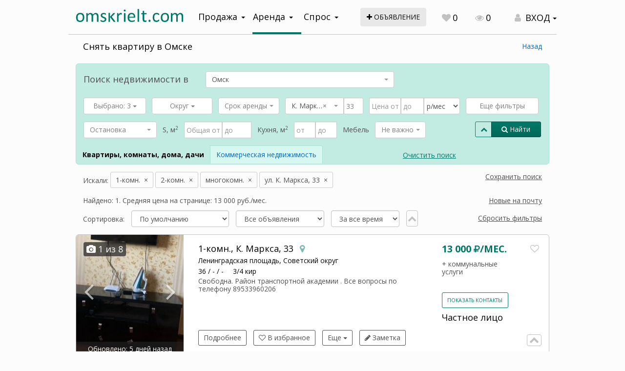

--- FILE ---
content_type: text/html; charset=utf-8
request_url: https://lk.omskrielt.com/arenda-nedvizhimosti?geo=2-2-3-2&objecttype%5B0%5D=secondary%3D23&objecttype%5B1%5D=secondary%3D24&objecttype%5B3%5D=secondary%3D27&street=1215&house=33&_fs=1
body_size: 36983
content:
<!DOCTYPE html><html>
<head>
    <meta http-equiv="X-UA-Compatible" content="IE=edge">
    <meta name="viewport" content="width=device-width, initial-scale=1, user-scalable=no">
<meta name="yandex-verification" content="b33ac33f68515a66" />
    <meta name="yandex-verification" content="69543a34b694d8c4" />
    <title>Снять квартиру в Омске - аренда квартир от собственников</title>    <meta charset="UTF-8">
<meta name="description" content="Поможем снять квартиру в Омске без посредников. Аренда квартир посуточно либо на длительный срок. Разместить объявление о сдачи в аренду жилья можно бесплатно." >
<meta name="og:type" content="article" >
<meta name="og:site_name" content="ОМСКРИЭЛТ.КОМ" >
<meta name="og:description" content="Недвижимость в Омске" >
<meta name="og:site_name" content="ОМСКРИЭЛТ.КОМ" ><!--    <link rel="stylesheet" href="/themes/jquery/custom-theme/jquery-ui-1.9.2.custom.css" type="text/css" media="screen" />-->
    <link type="text/css" href="/js/jquery-ui-bootstrap/css/custom-theme/jquery-ui-1.10.0.custom.css" rel="stylesheet" />
<!--    <link rel="stylesheet" href="/themes/blueprint/screen.css" type="text/css" media="screen, projection" />-->
<!--    <link rel="stylesheet" href="/themes/blueprint/print.css" type="text/css" media="print" />-->
    <link rel="stylesheet" href="/themes/default/css/jquery.ui.selectmenu.css" type="text/css" media="screen" />
    <link href="/js/select2-4.0.3/dist/css/select2.css" media="screen" rel="stylesheet" type="text/css" >
<link href="/css/select2-bootstrap-theme/dist/select2-bootstrap.css" media="screen" rel="stylesheet" type="text/css" >
<link href="/js/bootstrap-multiselect/bootstrap-multiselect.css" media="screen" rel="stylesheet" type="text/css" >    <link rel="stylesheet" href="/css/bootstrap/theme.css" type="text/css" media="screen" />
    <link rel="stylesheet" href="/css/font-awesome-4.7.0/css/font-awesome.css" type="text/css"/>
    <link rel="stylesheet" href="/css/animate.css">
    <link rel="stylesheet" href="/css/main.css" type="text/css"/>
    <script type="text/javascript" src="/js/jquery-1.11.1.min.js"></script>
<!--    <script type="text/javascript" src="/js/jquery-ui-1.9.2.min.js"></script>-->
    <script type="text/javascript" src="/js/bootstrap/js/bootstrap.js"></script>
    <script src="/js/jquery-ui-bootstrap/js/jquery-ui-1.10.0.custom.min.js" type="text/javascript"></script>
    <script src="/js/jquery.dialogOptions.js" type="text/javascript"></script>
    <script type="text/javascript" src="/themes/default/js/jquery.form.js"></script>
    <script type="text/javascript" src="/themes/default/js/jquery.cookie.js"></script>
    <script type="text/javascript" src="/themes/default/js/common.js"></script>
    <script type="text/javascript" src="/themes/default/js/jquery.json-2.3.min.js"></script>
    <script type="text/javascript" src="/js/noty/packaged/jquery.noty.packaged.min.js"></script>
    <script type="text/javascript" src="/js/noty/layouts/custom.js"></script>
    <script type="text/javascript" src="/js/noty/themes/omskrielt.js"></script>
    <script type="text/javascript" src="//b.omskrielt.com/www/delivery/fl.js"></script>
    <script type="text/javascript" src="//www.google.com/recaptcha/api.js"></script>
    <script type="text/javascript" src="/js/device.js"></script>
    <script type="text/javascript">(window.Image ? (new Image()) : document.createElement('img')).src = location.protocol + '//vk.com/rtrg?r=RJw*q4kzGVxQq0D1WKHAy40OjYQrQxBq1Zr6akyHAnquY9TNemsO5Alkt2UiEtmoLP4dxIZ63wIMZW5O0NyT41Sppy54qiZLpzYIl2u7Hz8gzpKQEVnKiPMQxglsUva6o3mgCVXIU68nqQF0cYpICTFUKlBw0EPXV553W9qt3h8-&pixel_id=1000064942';</script>
    <script type="text/javascript" src="/js/select2-4.0.3/dist/js/select2.full.js"></script>
<script type="text/javascript" src="/js/select2-4.0.3/dist/js/i18n/ru.js"></script>
<script type="text/javascript" src="/js/bootstrap-multiselect/bootstrap-multiselect.js"></script>
    
    <link rel="apple-touch-icon" sizes="180x180" href="/apple-touch-icon.png?v=yyLWkrzGX9">
    <link rel="icon" type="image/png" sizes="32x32" href="/favicon-32x32.png?v=yyLWkrzGX9">
    <link rel="icon" type="image/png" sizes="16x16" href="/favicon-16x16.png?v=yyLWkrzGX9">
    <link rel="manifest" href="/site.webmanifest?v=yyLWkrzGX9">
    <link rel="mask-icon" href="/safari-pinned-tab.svg?v=yyLWkrzGX9" color="#5bbad5">
    <link rel="shortcut icon" href="/favicon.ico?v=yyLWkrzGX9">
    <meta name="msapplication-TileColor" content="#da532c">
    <meta name="theme-color" content="#ffffff">
    
</head>
<script type="text/javascript">
window.MYBANNERS = new BANNERS();
$(document).ready(function() {
    var onservice = null;
    if(onservice != null){
        curr = 1768694002;
        if(curr < onservice.toTime){
            msgcookie = $.cookie('alert');
            if(msgcookie !== 'b2eefec26f1617c01700b92f6694e667'){
                setTimeout(function(){$("#on-service").fadeIn();},2000);
            }
        }
    }

    function cookieSet(index) {
        $.cookie('submenuMark-' + index, 'opened', {expires: null, path: '/'}); // Set mark to cookie (submenu is shown):
    }
    function cookieDel(index) {
        $.cookie('submenuMark-' + index, null, {expires: null, path: '/'}); // Delete mark from cookie (submenu is hidden):
    }

    $('#dialog-user-login').dialog({
        resizable: false,
        autoOpen: false,
        width: 480,
        modal: true,
        title: 'Авторизация',
        open: function(){
            _this = this;
            $.get('/user/login/loginform', function(response){
                $('#dialog-user-login').html(response);
                var t = $(_this).parent(), w = $(window);
                t.offset({
                    top: (w.height() / 2) - (t.height() / 2),
                    left: (w.width() / 2) - (t.width() / 2)
                });
            });
        }
    });

    $('#user-login-button').click(function(e){
        e.preventDefault();
        $('#dialog-user-login').dialog('open');
        return false;
    });
    $('#user-login-button-mob').click(function(e){
        e.preventDefault();
        $('#dialog-user-login').dialog('open');
        return false;
    });
});

</script>
<body >
<!--LiveInternet counter--><script type="text/javascript">
new Image().src = "//counter.yadro.ru/hit;wwwomskrieltcom?r"+
escape(document.referrer)+((typeof(screen)=="undefined")?"":
";s"+screen.width+"*"+screen.height+"*"+(screen.colorDepth?
screen.colorDepth:screen.pixelDepth))+";u"+escape(document.URL)+
";"+Math.random();</script><!--/LiveInternet-->
<!-- Yandex.Metrika counter -->
<script type="text/javascript">
    (function (d, w, c) {
        (w[c] = w[c] || []).push(function() {
            try {
                w.yaCounter8107531 = new Ya.Metrika({
                    id:8107531,
                    clickmap:true,
                    trackLinks:true,
                    accurateTrackBounce:true,
                    webvisor:true
                });
            } catch(e) { }
        });

        var n = d.getElementsByTagName("script")[0],
            s = d.createElement("script"),
            f = function () { n.parentNode.insertBefore(s, n); };
        s.type = "text/javascript";
        s.async = true;
        s.src = "https://mc.yandex.ru/metrika/watch.js";

        if (w.opera == "[object Opera]") {
            d.addEventListener("DOMContentLoaded", f, false);
        } else { f(); }
    })(document, window, "yandex_metrika_callbacks");
</script>
<noscript><div><img src="https://mc.yandex.ru/watch/8107531" style="position:absolute; left:-9999px;" alt="" /></div></noscript>
<!-- /Yandex.Metrika counter -->

<nav id="menu-mobile" class="left-menu hidden-print visible-xs" style="left: -1000px; opacity: 1;">
    <div>
        <i id="mobile-close-button" class="mobile-menu-close-btn fa fa-times fa-2x pull-right"></i>
        <div class="clearfix"></div>
    </div>

    <section class="menu-section" style="margin-top: 20px;">
        <ul id="my-nav-resp" class="responsive-nav"><li><a href="/">Объявления</a></li>
        <li><a href="//omskrielt.com/news/">Новости</a></li>
        <li><a href="//omskrielt.com/articles/">Статьи</a></li>
        <li><a href="//omskrielt.com/views/">Мнения</a></li>
        <li><a href="//omskrielt.com/info/">Справочная</a></li>
        <li><a href="//omskrielt.com/magazine/">Журнал Недвижимость</a></li>
        <li><a href="//omskrielt.com/actions/">Акции</a></li>
        <li><a href="/cabinet">Личный кабинет</a></li></ul>
    </section>
</nav>

<script type="text/javascript">
    $(document).ready(function(){
        leftMenu = function(menu, button){

            var __this = this;
            var $menu = $(menu);
            var $button = $(button);

            function init()
            {
                $menu.data('opened', false);

                $button.click(function(e) {
                    e.preventDefault();
                    var op = __this.getState();
                    setState(op ? 'close' : 'open');
                });

                $('#mobile-close-button').click(function(){
                    __this.close();
                });
            }

            this.getState = function(){
                return $menu.data('opened') === true;
            };

            function setState(state)
            {
                state = state === 'open' ? true : false;

                $menu.animate({
                    left: state ? 0 : ('-' + getSize()),
                    opacity: state ? 1 : 0,
                }, 200).data('opened', state);
                $('body').css('overflow', state ? 'hidden' : 'scroll');
            }

            function getSize()
            {
                return $menu.width() + 'px';
            }

            this.open = function(){
                setState('open');
            };

            this.close = function(){
                setState('close');
            };

            this.isOpen = function(){
                return __this.getState();
            };

            init();
            return this;
        };

        window.leftMenu = new leftMenu('#menu-mobile', '#leftMenuOpen');

    });
</script>

<div id="ajaxloader" style="display: none;"><p><img src="/themes/default/images/ajax-loader.gif" align="center"/><br/><span>Загрузка...</span></p></div>
<div class="container-wrapper">
    <div class="container">
        <div class="header">
            <div class="row">
                <div class="tablet-top col-xs-12 visible-sm visible-xs text-right">
                    <div class="pull-left">
                        <i id="leftMenuOpen" class="mobile-menu-button fa fa-bars"></i>
                    </div>
                                        <a class="col-xs-5 no-padding-right" href="//omskrielt.com"><img src="/images/logo-omskrielt.svg" alt="ОМСКРИЭЛТ.КОМ Мультилистинг"/></a>
                    <a class="link-underline hidden-xs" style="line-height: 2em;" href="/offer/index/add/operation/rent/category/live">Подать объявление</a>
                    
                    <div class="top-controls text-large mob-contrl">
                        <a class="top-control-link" href="/"><i class="fa fa-search text-gray top-controls-icon" aria-hidden="true"></i></a>
                    </div>
                    <div class="top-controls text-large">
                        <a class="addoffer-button" href="/offer/index/add/operation/rent/category/live"><i class="fa fa-plus"></i></a>
                    </div>
                                            <div class="top-controls text-large">
                            <a class="top-control-link" id="favorite-counter" href="/notepad"><i class="fa fa-heart text-gray top-controls-icon" aria-hidden="true"></i><span class="count-value">0</span></a>
                        </div>
                                        <div class="top-controls text-large hidden-xs hidden-sm">
                        <a class="top-control-link" href="/history"><i class="fa fa-eye text-gray top-controls-icon" aria-hidden="true"></i>0</a>
                    </div>
                    <div class="top-controls text-large mob-contrl">
                                                        <div class="dropdown user-login-dropdown inline-block pull-right">
                                <a class="dropdown-toggle text-large user-login-link text-black" data-toggle="dropdown"><i class="fa fa-user text-gray top-controls-icon" aria-hidden="true"></i> <span class="caret"></span></a>
                                <ul class="dropdown-menu" role="menu">
                                    <li><a id="user-login-button-mob" href="#login">Авторизация</a></li>
                                    <li><a href="/user/register">Регистрация</a></li>
                                </ul>
                            </div>
                                                </div>
                </div>
            </div>
            <div class="row header-wrapper">
                <div class="logo col-lg-3 col-md-3 col-sm-5 col-xs-8 hidden-sm hidden-xs">
                    <a href="//omskrielt.com"><img src="/images/logo-omskrielt.svg" alt="ОМСКРИЭЛТ.КОМ Мультилистинг"/></a>
                </div>
                                <div class="navigation col-lg-4 col-md-4 col-sm-5 col-xs-12">
                    <div class="dropdown navigation-wrapper">
                        <a class="btn btn-navigation dropdown-toggle" data-toggle="dropdown">Продажа<span class="caret"></span></a>
                        <ul class="dropdown-menu" role="menu">
                            <li><a href="/pokupka-nedvizhimosti">Квартиры, комнаты, дома, дачи</a></li>
                            <li><a href="/pokupka-kommercheskoj-nedvizhimosti">Коммерческая недвижимость</a></li>
                            <li><a href="/pokupka-zemelnyh-uchastkov">Земельные участки</a></li>
                        </ul>
                    </div>
                    <div class="dropdown navigation-wrapper active">
                        <a class="btn btn-navigation dropdown-toggle" data-toggle="dropdown">Аренда<span class="caret"></span></a>
                        <ul class="dropdown-menu" role="menu">
                            <li><a href="/arenda-nedvizhimosti">Квартиры, комнаты, дома, дачи</a></li>
                            <li><a href="/arenda-kommercheskoj-nedvizhimosti">Коммерческая недвижимость</a></li>
                        </ul>
                    </div>
                    <div class="dropdown navigation-wrapper">
                        <a class="btn btn-navigation dropdown-toggle" data-toggle="dropdown">Спрос<span class="caret"></span></a>
                        <ul class="dropdown-menu third-list" role="menu">
                            <li><a href="/demand/index/index/operation/sell">Продажа</a></li>
                            <li><a href="/demand/index/index/operation/rent">Аренда</a></li>
                        </ul>
                    </div>
                </div>
                <div class="col-lg-2 col-md-2 visible-lg visible-md">
                    <a class="btn addoffer-button btn-md" href="/offer/index/add/operation/rent/category/live"><i class="fa fa-plus"></i> объявление</a>
                </div>
                <div class="col-lg-3 col-md-3 col-sm-7 hidden-xs">
                                        <div class="top-controls text-large visible-lg-inline-block">
                        <a class="top-control-link" id="favorite-counter" href="/notepad"><i class="fa fa-heart text-gray top-controls-icon" aria-hidden="true"></i><span class="count-value">0</span></a>
                    </div>
                    <div class="top-controls text-large visible-lg-inline-block">
                        <a class="top-control-link" href="/history"><i class="fa fa-eye text-gray top-controls-icon" aria-hidden="true"></i>0</a>
                    </div>
                    <div class="top-controls">
                        <div class="dropdown user-login-dropdown">
                            <a class="btn dropdown-toggle text-large user-login-link text-black" data-toggle="dropdown"><i class="fa fa-user text-gray top-controls-icon" aria-hidden="true"></i> ВХОД <span class="caret"></span></a>
                            <ul class="dropdown-menu" role="menu">
                                <li><a id="user-login-button" href="#login">Авторизация</a></li>
                                <li><a href="/user/register">Регистрация</a></li>
                            </ul>
                        </div>
                    </div>
                                    </div>
            </div>
        </div>
    </div>
    <div class="content">
        <script type="text/javascript">

$(document).ready(function(){
    
    $("#visitor_company").autocomplete({
        source: function(request, response){
            $.ajax({
                url: "/brokerclub/searchcompany",
                dataType: "json",
                data: {
                    term: request.term
                },
                success: function(data){
                    response(data);
                }
            });
        },
        minLength: 2,
        focus: function( event, ui ) {
            return false;
        },
        select: function( event, ui ) {
            $(this).val(ui.item.label);
            $("#visitor_company_id").val(ui.item.value);
            return false;
        },
        change: function( event, ui ) {
            if (!ui.item) {
                $("#visitor_company_id").val("");
                return false;
            }
        }
    })

    $('#getcaptcha').click(function(e){
        e.preventDefault();
        $.getJSON('/ajax/captcha/get', {}, function(json){
            $('.captcha-box > img.captcha-image').attr('src', json.src);
            $('#captcha-id').val(json.id);
            $('#captcha-input').val('');
        });                
    });
    
    $("#brequest, #brequestlink").click(function(e){
        e.preventDefault();
        e.stopPropagation();
        $("#dialog-brequest").dialog('open');
    })
    
    $("#dialog-brequest").dialog({
        resizable: false,
        autoOpen: false,
        height:660,
        width: 600,
        modal: true,
        title: 'Подать заявку в Клуб Брокеров коммерческой недвижимости',
        buttons: {
            "Подать заявку": function() {
                var $dialog = $(this);
                $("#brequest-form").ajaxSubmit({
                    url: "/ajax/brequest/add",
                    type: "POST",
                    dataType: "json",
                    beforeSubmit: function(){
                        $("#brequest-form div.errors").empty().hide();
                        var data = $("#brequest-form").serializeArray();
                        for(i in data){
                            if(data[i].name == 'visitor_company_id')
                                continue;
                            if(data[i].value.trim() == ''){
                                $("#brequest-form div.errors").show().html('Заполнены не все поля!');
                                return false;
                            }
                        }
                    },
                    success: function(response){
                        if(response.result === false){
                            $("#brequest-form div.errors").show().html(response.error);
                            $('#getcaptcha').click();
                            return false;
                        }
                        if(response.result === true){
                            $("#brequest-form")[0].reset();
                            noty({text: 'Спасибо! Ваше сообщение отправлено', layout: 'topCenter', timeout: 5000});
                            $dialog.dialog("close");
                        }
                    }
                });
            },
            "Отмена": function() {
                $("#userrequest-form div.errors").empty().hide();
                $(this).dialog("close");
            }
        },
        open: function(){
            $('#getcaptcha').click();
        }
    });

})

</script>
<noindex>
<div id="dialog-brequest" style="display: none;">
    <p>
        Подавая заявку в Клуб Брокеров коммерческой недвижимости ОМСКРИЭЛТ.КОМ,
        Вы обращаетесь одновременно к нескольким компаниям членам Клуба.<br/>
        Клуб Брокеров коммерческой недвижимости ОМСКРИЭЛТ.КОМ - это профессиональный
        клуб участников омского рынка недвижимости, основной целью которого является
        предоставление качественных услуг в сфере коммерческой недвижимости г. Омска.<br/>
        Обращаем Ваше внимание на то, что все поля заявочной формы являются обязательными.
        В поле &quot;текст заявки&quot; постарайтесь описать ваш запрос как можно подробнее, 
        чтобы избежать необязательных звонков от членов Клуба для выяснения деталей заявки.
        Обязательно укажите что Вас интересует: покупка или аренда, ценовой диапазон,
        назначение недвижимости, географию и другие важные для вас параметры.<br/><br/>
        Снять заявку или подкорректировать ее, вы можете связавшись с нашими операторами в рабочее время
        (9:30 - 18:00, понедельник - пятница) по телефону 37-82-82 (многоканальный).
        Не реже одного раза в квартал модератор Клуба будет связываться с Вами для актуализации вашей заявки.
    </p>
    <form id="brequest-form" action="/ajax/brequest/add" method="post">
        <div class="formbox">
            <div class="formbox-label required">
                Фамилия
            </div>
            <div class="formbox-element">
                <input type="text" id="visitor_firstname" name="visitor_firstname"/>
            </div>
            <div class="formbox-label required">
                Имя
            </div>
            <div class="formbox-element">
                <input type="text" id="visitor_secondname" name="visitor_secondname"/>
            </div>
            <div class="formbox-label required">
                Компания
            </div>
            <div class="formbox-element">
                <input type="text" id="visitor_company" name="visitor_company"/>
                <input type="hidden" id="visitor_company_id" name="visitor_company_id"/>
            </div>
            <div class="formbox-label required">
                Телефон (только цифры)
            </div>
            <div class="formbox-element">
                <input type="text" id="visitor_phone" name="visitor_phone"/>
            </div>
            <div class="formbox-label required">
                Текст заявки
            </div>
            <div class="formbox-element">
                <textarea id="note" name="visitor_note"></textarea>
            </div>
            <div class="formbox-label required">
                Проверочный код
            </div>
            <div class="formbox-element">
                <div class="captcha-box">
                    <img class="captcha-image" src=""/>
                    <div class="captcha-inputbox">
                        <input type="hidden" name="captcha[id]" value="" id="captcha-id"/>
                        <input type="text" name="captcha[input]" id="captcha-input" class="captcha-input"/>
                        <span class="captcha-label">Введите символы с картинки</span><br/>
                        <a id="getcaptcha" href="#" class="reload-captcha">Показать другую картинку</a>
                    </div>
                </div>

            </div>
            <div class="errors">
            </div>
        </div>
    </form>
</div>
</noindex><script type="text/javascript" src="/themes/default/js/jquery.ui.selectmenu.js"></script>


<div class="container">
    <div class="row">
        <div class="col-lg-12">
            <div class="row search-form-block">
                <div class="col-lg-12">
                    <div>
                    <h1 class="main-header header-list text-large pull-left" data-default="Снять квартиру в Омске">Снять квартиру в Омске</h1>
                                        <div class="hidden_printer hidden-mobile hidden-phone pull-right omskrielt-link"><a class="link-blue" href="#" onclick="window.history.back();">Назад</a></div>
                                        </div>
                    <div class="clearfix"></div>
                                        <p class="text-sm hidden-sm hidden-xs" style="margin-left: 15px;">
                                            </p>
                    <div class="searchform-wrapper form-bordered">
                    
<script type="text/javascript">
    $.fn.select2.defaults.set( "theme", "bootstrap" );
</script>

<div class="row hidden_printer">
    <div class="search-form">
        <script type="text/javascript">
    $.fn.select2.defaults.set( "theme", "bootstrap" );
    $.fn.select2.defaults.set( "language", "ru" );

    $(document).ready(function() {
        $("#search-form").submit(function() {
            var fields = $("#search-form").serializeObject();
            if (fields.hasOwnProperty('street') && fields.hasOwnProperty('house') && fields.street == '' && fields.house != '') {
                noty({
                    modal: true,
                    layout: 'center',
                    text: 'Поиск по номеру дома без указания улицы невозможен. Заполните поле Улица.',
                    buttons: [
                        {
                            addClass: 'btn btn-primary',
                            text: 'Закрыть',
                            onClick: function($noty) {
                                $noty.close();
                            }
                        }
                    ]
                });
                return false;
            }
            for (var name in fields){
                if (fields[name] === '' || fields[name] === '0') {
                    $('#' + name, this).prop('disabled', true);
                } else if ($.isArray(fields[name]) && fields[name].length === 1 && fields[name].pop() === "") {
                    $("#search-form #" . name).val(0);
                }
            }
            $.ajaxloader(true);
        });
     });
</script>

<form id="search-form" class="form-inline extended-form" role="form" method="get" action="">
<input type="reset" id="resetform" style="display: none;"/>
<input type="hidden" name="_fs" value="1"/>
        <div class="col-lg-12 form-header">
    <div class="row">
        <div class="col-lg-3 col-md-4 col-sm-4 col-xs-4">
            <p class="text-large geo-header">Поиск <span class="hidden-xs hidden-sm">недвижимости</span> в</p>
        </div>
        <div class="col-lg-5 col-md-8 col-sm-8 col-xs-8">
            
<select name="geo" id="geo" class="form-control select2-single input-lg" placeholder="Выберите населенный пункт">
    <option></option>
    <option value="2-2-3-2" label="Омск" selected="selected">Омск</option>
</select>        </div>
    </div>
</div>

<script type="text/javascript">

(function(){
    var $geo = $('#geo');

    $geo.select2({
        placeholder: 'Выберите населенный пункт',
        dropdownAutoWidth: true,
        delay: 250,
        minimalInputLength: 2,
        ajax: {
            jsonp: "callback",
            dataType: "jsonp",
            data: function (params) {
                return query = {
                    term: params.term,
                    s2: true
                };
            },
            url: '/ajax/geo/geofullsearch',
            processResults: function (data) {
                return {
                    results: data.items
                };
            },
            cache: true
        }
    });

    function setGeo()
    {
        var geo = $geo.val();
        $form = $geo.parents('form');
        geo = geo.split('-');
        $form.data('geo-country',   geo.length >= 1 ? (geo[0] * 1) : 0);
        $form.data('geo-region',    geo.length >= 2 ? (geo[1] * 1) : 0);
        $form.data('geo-area',      geo.length >= 3 ? (geo[2] * 1) : 0);
        $form.data('geo-city',      geo.length == 4 ? (geo[3] * 1) : 0);
    }

    setGeo();

    $geo.on("select2:select", function (e) {
        setGeo();
        $geo.trigger('changeGeo');
    });
})();

</script>
        <div class="col-xs-12">
            <div class="">
                <div class="row">
                                        <div class="col-xs-12">
                        <div class="search-form-controls">
    <div class="form-group form-search-objecttype">
        
<select name="objecttype[]" id="objecttype" multiple="multiple" select2empty="1" class="form-control msElement" style="width: 100%" placeholder="Тип жилья">
    <option value="secondary=23" label="1-комн. квартира" selected="selected">1-комн. квартира</option>
    <option value="secondary=24" label="2-комн. квартира" selected="selected">2-комн. квартира</option>
    <option value="secondary=25" label="3-комн. квартира">3-комн. квартира</option>
    <option value="secondary=27" label="Многокомнатная квартира" selected="selected">Многокомнатная квартира</option>
    <option value="secondary=29" label="Гостинка">Гостинка</option>
    <option value="secondary=30" label="Подселение">Подселение</option>
    <option value="secondary=31" label="Доля">Доля</option>
    <option value="secondary=41" label="Дом">Дом</option>
    <option value="secondary=43" label="Коттедж">Коттедж</option>
    <option value="secondary=44" label="Таунхаус">Таунхаус</option>
    <option value="secondary=46" label="Дача">Дача</option>
</select>    </div>
    <div class="form-group form-search-district">
        
<select name="district[]" id="district" multiple="multiple" select2empty="1" class="form-control msElement" style="width: 100%" placeholder="Округ">
    <option value="10" label="Советский округ">Советский округ</option>
    <option value="11" label="Центральный округ">Центральный округ</option>
    <option value="12" label="Ленинский округ">Ленинский округ</option>
    <option value="13" label="Октябрьский округ">Октябрьский округ</option>
    <option value="14" label="Кировский округ">Кировский округ</option>
</select>    </div>
    <div class="clearfix hidden-lg hidden-md hidden-xs form-search-clearfix"></div>
    <div class="form-group form-search-rentperiod">
        
<select name="rentperiod" id="rentperiod" class="form-control s2element" style="width: 100%" placeholder="Длительная">
    <option></option>
    <option value="0" label="Не важно">Не важно</option>
    <option value="1" label="Длительно">Длительно</option>
    <option value="2" label="Посуточно">Посуточно</option>
</select>    </div>
    <div class="form-group form-search-street">
        <div class="input-group" style="display: block">
            <div>
                
<select name="street" id="street" class="form-control s2element" style="width: 75%" placeholder="Улица">
    <option></option>
    <option value="1215" label="К. Маркса" selected="selected">К. Маркса</option>
</select>                <span class="input-group-btn" style="width:0px;"></span>
                
<input type="text" name="house" id="house" value="33" class="form-control" style="width: 25%" placeholder="Дом">            </div>
            <div class="clearfix"></div>
        </div>
    </div>
    <div class="form-group form-search-price">
        <div class="input-group">
        
<input type="text" name="price" id="price" value="" class="form-control" style="width: 35%" placeholder="Цена от">        
<input type="text" name="price_max" id="price_max" value="" class="form-control" style="width: 25%" placeholder="до">        
<select name="currency" id="currency" class="form-control" style="width: 40%" placeholder="Валюта">
    <option value="5" label="р/мес">р/мес</option>
    <option value="6" label="р/сут">р/сут</option>
</select>        </div>
    </div>
    <div class="form-group form-search-microdistrict">
        
<select name="microdistrict[]" id="microdistrict" multiple="multiple" style="display: none;">
    
</select>        <button id="landmark-button" class="btn btn-block btn-landmark has-tooltip" title="Нажмите для отображения списка ориентиров" type="button">Еще фильтры</button>
    </div>
</div>                    </div>
                    <div class="col-lg-10 col-md-10 col-sm-12 col-xs-12 more-fields">
                        <div class="search-form-controls">
    <div class="form-group form-search-busstation">
        
<select name="busstation" id="busstation" class="form-control s2element" style="width: 100%" placeholder="Остановка">
    <option></option>
</select>    </div>
    <div class="form-group">
        S, м<sup>2</sup>
    </div>
    <div class="form-group mobile-100-perc">
        <div class="input-group mobile-block">
            
<input type="text" name="squarefull" id="squarefull" value="" placeholder="Общая от" class="form-control">            <span class="input-group-btn" style="width:0px;"></span>
            
<input type="text" name="squarefullmax" id="squarefullmax" value="" class="form-control" placeholder="до">            <div class="clearfix"></div>
        </div>
    </div>
    <div class="form-group">
        Кухня, м<sup>2</sup>
    </div>
    <div class="form-group mobile-100-perc">
        <div class="input-group mobile-block">
            
<input type="text" name="squarekitchen" id="squarekitchen" value="" placeholder="от" class="form-control">            <span class="input-group-btn" style="width:0px;"></span>
            
<input type="text" name="squarekitchenmax" id="squarekitchenmax" value="" class="form-control" placeholder="до">            <div class="clearfix"></div>
        </div>
    </div>
    <div class="form-group">
        Мебель
    </div>
    <div class="form-group">
        
<select name="option" id="option" class="form-control s2element" style="width: 100%" placeholder="Не важно">
    <option></option>
    <option value="0" label="Не важно">Не важно</option>
    <option value="19" label="Мебель полностью">Мебель полностью</option>
    <option value="20" label="Мебель частично">Мебель частично</option>
    <option value="21" label="Только кухня">Только кухня</option>
    <option value="22" label="Без мебели">Без мебели</option>
</select>    </div>
</div>                        <div class="col-xs-12 search-button-group search-button-group-sm visible-sm visible-xs text-right">
                            <a href="#" onclick="$('.formsearch-clear-button')[1].click(); return false;" class="formsearch-clear-button">Очистить поиск</a>
                            <div class="btn-group width-20perc mobile-100-perc inline-block">
                                <button type="button" class="more-filters-button btn btn-sm2 btn-brand btn-transparent has-tooltip" title="Еще фильтры"><span class="fa fa-chevron-down"></span><span class="fa fa-chevron-up"></span></button>
                                <button type="submit" class="btn btn-sm2 btn-primary"><span class="fa fa-search" aria-hidden="true"></span> Найти</button>
                            </div>
                        </div>
                        <div class="search-form-nedvtype-select">
                            
                            <div class="btn-toolbar formsearch-toolbar" role="toolbar">
                                <div class="btn-group">
                                                                                                            <span class="btn active" href="/arenda-nedvizhimosti/">Квартиры, комнаты, дома, дачи</span>
                                                                                                            <a class="btn" href="/arenda-kommercheskoj-nedvizhimosti">Коммерческая недвижимость</a>
                                                                    </div>
                            </div>
                            <a href="/arenda-nedvizhimosti/" class="formsearch-clear-button visible-md-inline-block visible-lg-inline-block">Очистить поиск</a>                        </div>
                    </div>
                    <div class="col-lg-2 col-md-2 col-sm-3 col-xs-3 search-button-group hidden-sm hidden-xs">
                        <div class="btn-group" style="display: block">
                            <button type="button" class="more-filters-button btn btn-sm2 btn-brand btn-transparent has-tooltip" title="Еще фильтры"><span class="fa fa-chevron-down"></span><span class="fa fa-chevron-up"></span></button>
                            <button type="submit" id="form-search-button" class="btn btn-sm2 btn-primary"><span class="fa fa-search" aria-hidden="true"></span> Найти</button>
                        </div>
                    </div>
                </div>
            </div>
        </div>
        <div id="landmark-map" class="landmark-map resizedH" title="Выбрать ориентир" style="display: none;">
    <p class="col-xs-12 margin-top-15px text-bold hidden-mobile">Начните вводить фразу, либо выберите ниже из списка популярных запросов</p>
    <div class="col-xs-12 margin-bottom-10px landmark-element">
        <div class="input-group">
            
<select name="microdistrict2[]" id="microdistrict2" multiple="multiple" class="form-control s2element" placeholder="Ориентир" style="display: none">
    <option></option>
</select>            <span class="input-group-btn">
                <button type="button" id="landmark-map-clear" class="btn btn-primary" style="font-size: 12px;"><span class="fa fa-times"></span><span class="hidden-xs hidden-sm"> Очистить</span></button>
            </span>
        </div>
    </div>
    <div class="clearfix"></div>
        <div class="landmark-map__district-part col-xs-12 col-sm-6 col-md-2">
        <p class="text-bold">
            <label class="text-bold"><input class="landmark-map__district-part_all hidden" type="checkbox"> Кировский</label>
            <ul class="landmark-list list-unstyled">
                                <li><label title="Границы: Волгоградского - Лукашевича - Ватутина - Новороссийская" class="tooltip-lnd"><input type="checkbox" name="landmark[]" id="landmark-1000113" value="1000113"> 1-й МКР</label></li>
                                <li><label title="Границы: Волгоградского - Дергачева - Дианова - Лукашевича" class="tooltip-lnd"><input type="checkbox" name="landmark[]" id="landmark-1000114" value="1000114"> 2-й МКР</label></li>
                                <li><label title="Границы: Перелета - Ватутина - Лукашевича - пр. Комарова" class="tooltip-lnd"><input type="checkbox" name="landmark[]" id="landmark-1000115" value="1000115"> 3-й МКР</label></li>
                                <li><label title="Границы: Дианова - Фугенфирова - Рокоссовского - Лукашевича" class="tooltip-lnd"><input type="checkbox" name="landmark[]" id="landmark-1000116" value="1000116"> 4-й МКР</label></li>
                                <li><label title="Границы: Туполева - Степанца - Взлетная" class="tooltip-lnd"><input type="checkbox" name="landmark[]" id="landmark-1000117" value="1000117"> 5-й МКР</label></li>
                                <li><label title="Границы: Перелета - Степанца - Лукашевича - Крупской" class="tooltip-lnd"><input type="checkbox" name="landmark[]" id="landmark-1000118" value="1000118"> 6-й МКР</label></li>
                                <li><label title="Границы: 70 лет Октября - б.Архитекторов - Крупской - Дмитриева" class="tooltip-lnd"><input type="checkbox" name="landmark[]" id="landmark-1000119" value="1000119"> 10-й МКР (Тополиный)</label></li>
                                <li><label title="Границы: Конева - 70 лет Октября - в проезд перед Дмитриева - 4-я Енисейская  - перед ЖК На Конева" class="tooltip-lnd"><input type="checkbox" name="landmark[]" id="landmark-1000110" value="1000110"> 11-й МКР</label></li>
                                <li><label title="Границы: Конева, Ватутина, Дмитриева, 70 лет Октября" class="tooltip-lnd"><input type="checkbox" name="landmark[]" id="landmark-1000112" value="1000112"> 12-й МКР</label></li>
                                <li><label title="Границы: Конева - Ватутина - Дмитриева -70 лет Октября - б. Архитекторов - Крупской" class="tooltip-lnd"><input type="checkbox" name="landmark[]" id="landmark-1000002" value="1000002"> 10, 11, 12 МКР</label></li>
                                <li><label title="Границы: Иртыш - Конева - 3 Островская - ЖК на Конева" class="tooltip-lnd"><input type="checkbox" name="landmark[]" id="landmark-1000001" value="1000001"> р-н Метромоста/Аванград</label></li>
                                <li><label title="Границы: Б.Архитекторов - Степанца - Туполева - 3 Островская" class="tooltip-lnd"><input type="checkbox" name="landmark[]" id="landmark-1000109" value="1000109"> МКР Континенталь</label></li>
                                <li><label title="Между 3-й Островской и Крупской" class="tooltip-lnd"><input type="checkbox" name="landmark[]" id="landmark-1000111" value="1000111"> МКР Прибрежный</label></li>
                                <li><label title="Границы: Б.Архитекторов - 70 лет Октября - Дмитриева - Ватутина" class="tooltip-lnd"><input type="checkbox" name="landmark[]" id="landmark-1000107" value="1000107"> МКР Кристалл</label></li>
                                <li><label title="Границы: Конева -Волгоградская - Архитекторов - Ватутина" class="tooltip-lnd"><input type="checkbox" name="landmark[]" id="landmark-1000085" value="1000085"> МКР "Садовый"</label></li>
                                <li><label title="Вдоль улицы Перелета" class="tooltip-lnd"><input type="checkbox" name="landmark[]" id="landmark-1000003" value="1000003"> ост. Школа Милиции - ост. Путилова</label></li>
                                <li><label title="Границы: 1-й микрорайон - Лукашевича - Социальный рынок - Перелета" class="tooltip-lnd"><input type="checkbox" name="landmark[]" id="landmark-1000005" value="1000005"> ост. Ватутина - ост. Восточная</label></li>
                                <li><label title="Границы: Лукашевича - пр-кт Комарова - Путилова - Ватутина" class="tooltip-lnd"><input type="checkbox" name="landmark[]" id="landmark-1000004" value="1000004"> ост. Комарова - ост. Лукашевича</label></li>
                                <li><label title="Границы: Лукашевича -Волгоградская - 4-я Любинская - Рокосовского " class="tooltip-lnd"><input type="checkbox" name="landmark[]" id="landmark-1000006" value="1000006"> р-н ул. Дианова</label></li>
                                <li><label title="Границы: Дианова - Комкова - Рокоссовского - Дергачева" class="tooltip-lnd"><input type="checkbox" name="landmark[]" id="landmark-1000066" value="1000066"> МКР Звездный</label></li>
                                <li><label title="Границы: Дианова - бульв. Космонавтов - Рокоссовского - Фугенфирова" class="tooltip-lnd"><input type="checkbox" name="landmark[]" id="landmark-1000145" value="1000145"> МКР Парковый</label></li>
                                <li><label title="Границы: Комкова - Дианова - 2-я Любинская" class="tooltip-lnd"><input type="checkbox" name="landmark[]" id="landmark-1000124" value="1000124"> МКР Солнечный</label></li>
                                <li><label title="Границы: Авиационная -Володарского - Авиагородок - Транссибирская" class="tooltip-lnd"><input type="checkbox" name="landmark[]" id="landmark-1000009" value="1000009"> МКР Авиагородок</label></li>
                                <li><label title="Границы: Левый берег Иртыша от Ленинградского до Южного моста" class="tooltip-lnd"><input type="checkbox" name="landmark[]" id="landmark-1000008" value="1000008"> Старый кировск</label></li>
                                <li><label title="Границы: Кондратюка - Ясная - 1-я Любинская - Волгоградская" class="tooltip-lnd"><input type="checkbox" name="landmark[]" id="landmark-1000007" value="1000007"> Долина нищих</label></li>
                                <li><label title="Границы:1-я Рыбачья и 2-я Рыбачья улицы" class="tooltip-lnd"><input type="checkbox" name="landmark[]" id="landmark-1000126" value="1000126"> пос. Рыбачий</label></li>
                                <li><label title="Границы: Островские улицы и переулки" class="tooltip-lnd"><input type="checkbox" name="landmark[]" id="landmark-1000128" value="1000128"> Большая Островка</label></li>
                                <li><label title="Границы: Сейфулина - ж.д пути - Кондратюка -Волгоградская" class="tooltip-lnd"><input type="checkbox" name="landmark[]" id="landmark-1000129" value="1000129"> пос.Чукреевка</label></li>
                                <li><label><input type="checkbox" name="landmark[]" id="landmark-1000068" value="1000068"> ЖК "Кузьминки"</label></li>
                                <li><label><input type="checkbox" name="landmark[]" id="landmark-1000088" value="1000088"> ЖК "Рябиновка"</label></li>
                                <li><label><input type="checkbox" name="landmark[]" id="landmark-1000100" value="1000100"> ЖК "Суворовская усадьба"</label></li>
                                <li><label><input type="checkbox" name="landmark[]" id="landmark-1000135" value="1000135"> ЖК На Конева</label></li>
                                <li><label><input type="checkbox" name="landmark[]" id="landmark-1000081" value="1000081"> ЖК "Берёзовая роща"</label></li>
                                <li><label><input type="checkbox" name="landmark[]" id="landmark-1000084" value="1000084"> ЖК "Ясная поляна"</label></li>
                                <li><label><input type="checkbox" name="landmark[]" id="landmark-1000143" value="1000143"> ЖК Юго-Западный</label></li>
                            </ul>
        </p>
    </div>
        <div class="landmark-map__district-part col-xs-12 col-sm-6 col-md-2">
        <p class="text-bold">
            <label class="text-bold"><input class="landmark-map__district-part_all hidden" type="checkbox"> Ленинский</label>
            <ul class="landmark-list list-unstyled">
                                <li><label title="Границы: б-р. Победы - Иртышская наб. -Ф.Крылова -Орловского" class="tooltip-lnd"><input type="checkbox" name="landmark[]" id="landmark-1000023" value="1000023"> Цирк - пл. Серова</label></li>
                                <li><label title="Границы: Ф.Крылова - ж.д. пути -9-я Ленинская - Набережная" class="tooltip-lnd"><input type="checkbox" name="landmark[]" id="landmark-1000022" value="1000022"> р-н ЖД Вокзала</label></li>
                                <li><label title="Границы:  Шаумяна - 9-я Ленинская - Лобкова -ж.д. пути" class="tooltip-lnd"><input type="checkbox" name="landmark[]" id="landmark-1000021" value="1000021"> р-н ул. Труда</label></li>
                                <li><label><input type="checkbox" name="landmark[]" id="landmark-1000150" value="1000150"> Порт-Артур</label></li>
                                <li><label title="Границы: Гуртьева - Новосортировочная" class="tooltip-lnd"><input type="checkbox" name="landmark[]" id="landmark-1000147" value="1000147"> пос.Телезавода</label></li>
                                <li><label title="Границы: Тепличная - Новосортировочная - 8 Чередовая - Полторацкого - Д.Бедного" class="tooltip-lnd"><input type="checkbox" name="landmark[]" id="landmark-1000146" value="1000146"> МКР Радуга</label></li>
                                <li><label title="Границы: 14 Чередовая - Д.Бедного - 8 Чередовая - Ростовская - Ушинского - Хабаровская" class="tooltip-lnd"><input type="checkbox" name="landmark[]" id="landmark-1000026" value="1000026"> МКР Чередовый</label></li>
                                <li><label><input type="checkbox" name="landmark[]" id="landmark-1000153" value="1000153"> Привокзальный</label></li>
                                <li><label><input type="checkbox" name="landmark[]" id="landmark-1000151" value="1000151"> Московка - 2 </label></li>
                                <li><label><input type="checkbox" name="landmark[]" id="landmark-1000024" value="1000024"> пос. Южный</label></li>
                                <li><label title="Границы: вдоль 6-й Станционной ул. - от Новокирпичной до - 6-й Ленинградской" class="tooltip-lnd"><input type="checkbox" name="landmark[]" id="landmark-1000152" value="1000152"> Старая Московка</label></li>
                                <li><label><input type="checkbox" name="landmark[]" id="landmark-1000020" value="1000020"> станция Входная</label></li>
                                <li><label><input type="checkbox" name="landmark[]" id="landmark-1000070" value="1000070"> ЖК "Два капитана"</label></li>
                                <li><label><input type="checkbox" name="landmark[]" id="landmark-1000076" value="1000076"> ЖК "Созвездие"</label></li>
                                <li><label><input type="checkbox" name="landmark[]" id="landmark-1000077" value="1000077"> ЖК "Уютный" </label></li>
                                <li><label><input type="checkbox" name="landmark[]" id="landmark-1000095" value="1000095"> ЖК "На Ишимской"</label></li>
                                <li><label title="Границы: Архиепископа Сильвестра - Мишина - Светловская" class="tooltip-lnd"><input type="checkbox" name="landmark[]" id="landmark-1000148" value="1000148"> ЖК "Московка-2"</label></li>
                                <li><label title="Коттеджный поселок Зелёная Долина" class="tooltip-lnd"><input type="checkbox" name="landmark[]" id="landmark-1000157" value="1000157"> КП Зеленая Долина</label></li>
                            </ul>
        </p>
    </div>
        <div class="landmark-map__district-part col-xs-12 col-sm-6 col-md-2">
        <p class="text-bold">
            <label class="text-bold"><input class="landmark-map__district-part_all hidden" type="checkbox"> Октябрьский</label>
            <ul class="landmark-list list-unstyled">
                                <li><label title="Границы: Ипподромная - 6-я линия - 20 лет РККА - 16-я линия" class="tooltip-lnd"><input type="checkbox" name="landmark[]" id="landmark-1000029" value="1000029"> Парк Культуры</label></li>
                                <li><label title="Границы:  20 лет РККА - М.Бердникова - 16-я линия" class="tooltip-lnd"><input type="checkbox" name="landmark[]" id="landmark-1000030" value="1000030"> СК Красная звезда</label></li>
                                <li><label title="Границы: Куйбышева - Лазо - 8-я Линия - Ермака  " class="tooltip-lnd"><input type="checkbox" name="landmark[]" id="landmark-1000028" value="1000028"> ПО Большевичка</label></li>
                                <li><label title="Вдоль ул. Б.Хмельницкого от Ипподромной до 4-й Транспортной" class="tooltip-lnd"><input type="checkbox" name="landmark[]" id="landmark-1000031" value="1000031"> ДК Баранова</label></li>
                                <li><label title="Границы: Б.Хмельницкого - 4Транспортная -1 разъезд - 3 Транспортная" class="tooltip-lnd"><input type="checkbox" name="landmark[]" id="landmark-1000032" value="1000032"> МКР Полет</label></li>
                                <li><label title="Границы: Бульварная - 6 линия - 3-я Транспортная -Учебная" class="tooltip-lnd"><input type="checkbox" name="landmark[]" id="landmark-1000038" value="1000038"> р-н Ипподрома</label></li>
                                <li><label title="Границы: Орловского - 2-я Траспортная - 1-й разъезд - Братская" class="tooltip-lnd"><input type="checkbox" name="landmark[]" id="landmark-1000037" value="1000037"> 16 военный городок</label></li>
                                <li><label title="Вдоль ул. Кирова в границах Хабаровской и  1-й Железнодорожной" class="tooltip-lnd"><input type="checkbox" name="landmark[]" id="landmark-1000033" value="1000033"> р-н улицы Кирова</label></li>
                                <li><label title="Границы: вдоль пр.Космический до ш.Окружная дорога" class="tooltip-lnd"><input type="checkbox" name="landmark[]" id="landmark-1000123" value="1000123"> пос. Чкаловский</label></li>
                                <li><label title="Границы: Манякина - Индустриальная - пр.Космический" class="tooltip-lnd"><input type="checkbox" name="landmark[]" id="landmark-1000091" value="1000091"> МКР  "Космический"</label></li>
                                <li><label title="Границы:  5-я Кордная - Промышленная - Сенной тупик - СНТ Текстильщик-1" class="tooltip-lnd"><input type="checkbox" name="landmark[]" id="landmark-1000122" value="1000122"> пос. Кордный</label></li>
                                <li><label title="Границы: 4-я Железнодорожная - 25-я Рабочая - 1-я Железнодорожная -2-я ул. Баранова" class="tooltip-lnd"><input type="checkbox" name="landmark[]" id="landmark-1000035" value="1000035"> пос. Восточный</label></li>
                                <li><label title="Границы: 4-я Транспортная - Рельсовая - Запорожская -Краснопресненская" class="tooltip-lnd"><input type="checkbox" name="landmark[]" id="landmark-1000034" value="1000034"> пос. Комсомольский</label></li>
                                <li><label title="Границы: 3-я Молодежная - 6-я Шинная - 5-я Кордная" class="tooltip-lnd"><input type="checkbox" name="landmark[]" id="landmark-1000125" value="1000125"> пос. 40 лет Октября</label></li>
                                <li><label><input type="checkbox" name="landmark[]" id="landmark-1000089" value="1000089"> ЖК "На Кирова"</label></li>
                                <li><label title="Границы: 4-я Транспортная" class="tooltip-lnd"><input type="checkbox" name="landmark[]" id="landmark-1000159" value="1000159"> ЖК "Ангара"</label></li>
                            </ul>
        </p>
    </div>
        <div class="landmark-map__district-part col-xs-12 col-sm-6 col-md-2">
        <p class="text-bold">
            <label class="text-bold"><input class="landmark-map__district-part_all hidden" type="checkbox"> Советский</label>
            <ul class="landmark-list list-unstyled">
                                <li><label title="Границы: Кемеровская -р.Иртыш - Березовая - 2-я Кольцевая\Волховстроя" class="tooltip-lnd"><input type="checkbox" name="landmark[]" id="landmark-1000042" value="1000042"> ост.Сибзавод-гор. Водников</label></li>
                                <li><label title="Границы: вдоль Красного Пути " class="tooltip-lnd"><input type="checkbox" name="landmark[]" id="landmark-1000041" value="1000041"> Аграрный - Телецентр</label></li>
                                <li><label title="Границы: Королева - Малиновского - Менделеева - Красноярский тракт/ул.СибНИИСХоз" class="tooltip-lnd"><input type="checkbox" name="landmark[]" id="landmark-1000141" value="1000141"> СибНИИСХОЗ</label></li>
                                <li><label><input type="checkbox" name="landmark[]" id="landmark-1000155" value="1000155"> пос. Береговой</label></li>
                                <li><label title="Границы: Королева - Химиков - Коммунальная - Красноярский тракт - Малиновского  " class="tooltip-lnd"><input type="checkbox" name="landmark[]" id="landmark-1000140" value="1000140"> МКР Заозерный</label></li>
                                <li><label title="Границы: р. Иртыш - Нефтезаводская - Малунцева - 4-я Поселковая - Заозерная" class="tooltip-lnd"><input type="checkbox" name="landmark[]" id="landmark-1000043" value="1000043"> Сибади - ДК Малунцева</label></li>
                                <li><label title="Границы: р. Иртышь - 50 лет Октября - 20 Партсъезда- просп. Культуры" class="tooltip-lnd"><input type="checkbox" name="landmark[]" id="landmark-1000045" value="1000045"> Советский исполком - Садко</label></li>
                                <li><label title="Границы: Заозерная - р.Иртыш - Доковская - Энтузиастов -Химиков - пр. Королева" class="tooltip-lnd"><input type="checkbox" name="landmark[]" id="landmark-1000154" value="1000154"> гор. Нефтяников</label></li>
                                <li><label title="Границы: Магистральная - Мамина Сибиряка - Круговая - 19 Партсъезда" class="tooltip-lnd"><input type="checkbox" name="landmark[]" id="landmark-1000046" value="1000046"> Пл.  Лицкевича</label></li>
                                <li><label title="Границы: 20 Партсъезда - Мамина Сибиряка - Магистральная - 19 Партсъезда" class="tooltip-lnd"><input type="checkbox" name="landmark[]" id="landmark-1000136" value="1000136"> ост. Магистральная</label></li>
                                <li><label title="Границы: Вдоль ул. Химиков от 4-й поселковой до пр. Менделеева" class="tooltip-lnd"><input type="checkbox" name="landmark[]" id="landmark-1000044" value="1000044"> Студия Ермолаевой - МЦ Химик</label></li>
                                <li><label title="В шаговой доступности от ДК Химик" class="tooltip-lnd"><input type="checkbox" name="landmark[]" id="landmark-1000050" value="1000050"> р-н МЦ Химик</label></li>
                                <li><label title="Границы: Круговая - Мамина Сибиряка - Энтузиастов - Энергетиков" class="tooltip-lnd"><input type="checkbox" name="landmark[]" id="landmark-1000047" value="1000047"> пос. Ермак</label></li>
                                <li><label title="Границы: Менделеева - Химиков - Светлая" class="tooltip-lnd"><input type="checkbox" name="landmark[]" id="landmark-1000052" value="1000052"> р-н ост.Сады</label></li>
                                <li><label title="Границы: Бородина/Глинки - Химиков - Комбинатская - Заозерная" class="tooltip-lnd"><input type="checkbox" name="landmark[]" id="landmark-1000053" value="1000053"> р-н ул. Комбинатская</label></li>
                                <li><label title="Границы: В шаговой доступности от маг. Весна" class="tooltip-lnd"><input type="checkbox" name="landmark[]" id="landmark-1000051" value="1000051"> маг. Весна</label></li>
                                <li><label title="Границы: проспект Мира - Попова" class="tooltip-lnd"><input type="checkbox" name="landmark[]" id="landmark-1000137" value="1000137"> Лукьяновка</label></li>
                                <li><label><input type="checkbox" name="landmark[]" id="landmark-1000138" value="1000138"> Николаевка</label></li>
                                <li><label><input type="checkbox" name="landmark[]" id="landmark-1000063" value="1000063"> ЖК "Серебряный берег"</label></li>
                                <li><label><input type="checkbox" name="landmark[]" id="landmark-1000075" value="1000075"> ЖК "им. Академика Королева"</label></li>
                                <li><label><input type="checkbox" name="landmark[]" id="landmark-1000079" value="1000079"> ЖК "Комфорт"</label></li>
                                <li><label><input type="checkbox" name="landmark[]" id="landmark-1000080" value="1000080"> ЖК "Сады Наука"</label></li>
                                <li><label><input type="checkbox" name="landmark[]" id="landmark-1000082" value="1000082"> ЖК "Заозерный"</label></li>
                                <li><label><input type="checkbox" name="landmark[]" id="landmark-1000092" value="1000092"> ЖК "Изумрудный берег"</label></li>
                                <li><label><input type="checkbox" name="landmark[]" id="landmark-1000098" value="1000098"> ЖК "на Андрианова" </label></li>
                                <li><label><input type="checkbox" name="landmark[]" id="landmark-1000102" value="1000102"> ЖК "Апрельский "</label></li>
                                <li><label><input type="checkbox" name="landmark[]" id="landmark-1000104" value="1000104"> ЖК "Модерн"</label></li>
                            </ul>
        </p>
    </div>
        <div class="landmark-map__district-part col-xs-12 col-sm-6 col-md-2">
        <p class="text-bold">
            <label class="text-bold"><input class="landmark-map__district-part_all hidden" type="checkbox"> Центральный</label>
            <ul class="landmark-list list-unstyled">
                                <li><label title="б-р Победы - Иртышская наб. - р. Омь - Пушкина" class="tooltip-lnd"><input type="checkbox" name="landmark[]" id="landmark-1000121" value="1000121"> пл. Ленина - Цирк</label></li>
                                <li><label title="Границы: Маяковского - Иртышская наб. - Короленко - Маршала Жукова" class="tooltip-lnd"><input type="checkbox" name="landmark[]" id="landmark-1000065" value="1000065"> Ленинградская площадь</label></li>
                                <li><label title="Границы: Жукова - Масленикова- Куйбышева - Ермака" class="tooltip-lnd"><input type="checkbox" name="landmark[]" id="landmark-1000017" value="1000017"> р-н Жукова - Степная</label></li>
                                <li><label title="Границы: Масленикова - Маршала Жукова - Красных зорь - 6-я Линия" class="tooltip-lnd"><input type="checkbox" name="landmark[]" id="landmark-1000018" value="1000018"> СКК Блинова</label></li>
                                <li><label title="Границы: Маркса - р.Омь -  Омская - Куйбышева - Чкалова" class="tooltip-lnd"><input type="checkbox" name="landmark[]" id="landmark-1000019" value="1000019"> Театральная площадь - Куйбышева</label></li>
                                <li><label title="Границы: 10 лет Октября  -9-я линия - Успенского \ Чкалова" class="tooltip-lnd"><input type="checkbox" name="landmark[]" id="landmark-1000012" value="1000012"> ул. Лермонтова (до 9 линии)</label></li>
                                <li><label title="Границы: 10 лет Октября - М.Жукова - А.Нейбута - Б.Хмельницкого" class="tooltip-lnd"><input type="checkbox" name="landmark[]" id="landmark-1000149" value="1000149"> МКР Куйбышевский</label></li>
                                <li><label title="Границы: 9-я Линия - А.Нейбута - ул.3-й Разъезд - Успенского" class="tooltip-lnd"><input type="checkbox" name="landmark[]" id="landmark-1000013" value="1000013"> р-н 9-27 Линии</label></li>
                                <li><label title="Границы: Маршала Жукова - Успенского - 3-й Разъезд - 20 лет РККА" class="tooltip-lnd"><input type="checkbox" name="landmark[]" id="landmark-1000014" value="1000014"> р-н ул. Красных Зорь</label></li>
                                <li><label title="Границы: 10 лет Октября - Ж\Д пути - 2я Учхозная" class="tooltip-lnd"><input type="checkbox" name="landmark[]" id="landmark-1000011" value="1000011"> Биофабрика</label></li>
                                <li><label title="Границы:  20 лет РККА - 25-я Линия - Лермонтова " class="tooltip-lnd"><input type="checkbox" name="landmark[]" id="landmark-1000036" value="1000036"> 3-й Разъезд</label></li>
                                <li><label title="Границы: р. Омь - Ленина - Больничный пер. " class="tooltip-lnd"><input type="checkbox" name="landmark[]" id="landmark-1000016" value="1000016"> ост. Дом  Туриста</label></li>
                                <li><label title="Границы: наб. Тухачевского - Ивана Алексеева - Ленина" class="tooltip-lnd"><input type="checkbox" name="landmark[]" id="landmark-1000134" value="1000134"> р-н Драмтеатра</label></li>
                                <li><label title="Границы: Интернациональная - Тарская - 7-я Северная - Арктическая/Гусарова " class="tooltip-lnd"><input type="checkbox" name="landmark[]" id="landmark-1000062" value="1000062"> ТЦ Омский - Агрегатный завод</label></li>
                                <li><label title="Границы: Фрунзе - Тарская - Октябрьская/5-й Армии - р. Омь" class="tooltip-lnd"><input type="checkbox" name="landmark[]" id="landmark-1000059" value="1000059"> Центральный рынок</label></li>
                                <li><label title="Границы: Ивана Алексеева - наб. Тухачевского - Кемеровская -  - Тарская" class="tooltip-lnd"><input type="checkbox" name="landmark[]" id="landmark-1000061" value="1000061">  к-тр Маяковский - Кемеровская</label></li>
                                <li><label><input type="checkbox" name="landmark[]" id="landmark-1000132" value="1000132"> Старгород</label></li>
                                <li><label title="Границы: Интернациональная - Тарская - 36-я Северная - Вавилова" class="tooltip-lnd"><input type="checkbox" name="landmark[]" id="landmark-1000060" value="1000060"> р-н ул.Орджоникидзе </label></li>
                                <li><label title="Границы: 7-я Северная - Тарская - 36-я Северная - Красный Пахарь" class="tooltip-lnd"><input type="checkbox" name="landmark[]" id="landmark-1000057" value="1000057"> р-н ул.Герцена (7 -36 Северная)</label></li>
                                <li><label><input type="checkbox" name="landmark[]" id="landmark-1000120" value="1000120"> Амурский поселок</label></li>
                                <li><label title="Границы: 5-я Северная/11-я Ремесленная - Челюскинцев - 17-й Военный городок" class="tooltip-lnd"><input type="checkbox" name="landmark[]" id="landmark-1000056" value="1000056"> 5-й Таксопарк</label></li>
                                <li><label title="Границы: Стройгород Восточный - Челюскинцев - Восточная" class="tooltip-lnd"><input type="checkbox" name="landmark[]" id="landmark-1000131" value="1000131"> пос. Козицкого</label></li>
                                <li><label title="Границы:Завертяева - Донецкая - Краснознаменная" class="tooltip-lnd"><input type="checkbox" name="landmark[]" id="landmark-1000054" value="1000054"> МКР Краснознаменный</label></li>
                                <li><label><input type="checkbox" name="landmark[]" id="landmark-1000067" value="1000067"> ЖК "Амурский-2"</label></li>
                                <li><label title="Багратиона 31 и 33" class="tooltip-lnd"><input type="checkbox" name="landmark[]" id="landmark-1000069" value="1000069"> ЖК "БагратионЪ"</label></li>
                                <li><label title="Сенная 30" class="tooltip-lnd"><input type="checkbox" name="landmark[]" id="landmark-1000071" value="1000071"> ЖК "Высоцкий"</label></li>
                                <li><label><input type="checkbox" name="landmark[]" id="landmark-1000096" value="1000096"> ЖК "Тарская крепость"</label></li>
                                <li><label title="Успешная, 1, 2, 2к3, 3, 4, 5" class="tooltip-lnd"><input type="checkbox" name="landmark[]" id="landmark-1000158" value="1000158"> ЖК "Успешный"</label></li>
                            </ul>
        </p>
    </div>
        <div class="landmark-map__district-part col-xs-12 col-sm-6 col-md-2">
        <p class="text-bold">
            <label class="text-bold"><input class="landmark-map__district-part_all hidden" type="checkbox"> Центр города</label>
            <ul class="landmark-list list-unstyled">
                                <li><label title="б-р Победы - Иртышская наб. - р. Омь - Пушкина" class="tooltip-lnd"><input type="checkbox" name="landmark[]" id="landmark-1000121" value="1000121"> пл. Ленина - Цирк</label></li>
                                <li><label title="Границы: Маяковского - Иртышская наб. - Короленко - Маршала Жукова" class="tooltip-lnd"><input type="checkbox" name="landmark[]" id="landmark-1000065" value="1000065"> Ленинградская площадь</label></li>
                                <li><label title="Границы: Жукова - Масленикова- Куйбышева - Ермака" class="tooltip-lnd"><input type="checkbox" name="landmark[]" id="landmark-1000017" value="1000017"> р-н Жукова - Степная</label></li>
                                <li><label title="Границы: Масленикова - Маршала Жукова - Красных зорь - 6-я Линия" class="tooltip-lnd"><input type="checkbox" name="landmark[]" id="landmark-1000018" value="1000018"> СКК Блинова</label></li>
                                <li><label title="Границы: Маркса - р.Омь -  Омская - Куйбышева - Чкалова" class="tooltip-lnd"><input type="checkbox" name="landmark[]" id="landmark-1000019" value="1000019"> Театральная площадь - Куйбышева</label></li>
                                <li><label title="Границы: р. Омь - Ленина - Больничный пер. " class="tooltip-lnd"><input type="checkbox" name="landmark[]" id="landmark-1000016" value="1000016"> ост. Дом  Туриста</label></li>
                                <li><label title="Границы: наб. Тухачевского - Ивана Алексеева - Ленина" class="tooltip-lnd"><input type="checkbox" name="landmark[]" id="landmark-1000134" value="1000134"> р-н Драмтеатра</label></li>
                                <li><label title="Границы: Интернациональная - Тарская - 7-я Северная - Арктическая/Гусарова " class="tooltip-lnd"><input type="checkbox" name="landmark[]" id="landmark-1000062" value="1000062"> ТЦ Омский - Агрегатный завод</label></li>
                                <li><label title="Границы: Фрунзе - Тарская - Октябрьская/5-й Армии - р. Омь" class="tooltip-lnd"><input type="checkbox" name="landmark[]" id="landmark-1000059" value="1000059"> Центральный рынок</label></li>
                                <li><label title="Границы: Ивана Алексеева - наб. Тухачевского - Кемеровская -  - Тарская" class="tooltip-lnd"><input type="checkbox" name="landmark[]" id="landmark-1000061" value="1000061">  к-тр Маяковский - Кемеровская</label></li>
                            </ul>
        </p>
    </div>
    </div>

<script type="text/javascript">
    (function() {
        var status = {none: 'Еще фильтры', selected: 'Ориентиров:'};
        var $microdistrict = $("#microdistrict2");
        var $element = $('#microdistrict');
        var $landmark_map = $('#landmark-map');
        var $landmark_btn = $('#landmark-button');
        var $clear_button = $('#landmark-map-clear');

        $('.tooltip-lnd').tooltip_bs({
            placement: 'auto top',
            delay: 50,
            trigger: 'hover',
        });

        init();

        $microdistrict.select2({
            width: '100%',
            placeholder: '',
            delay: 250,
            dropdownAutoWidth: true,
            minimumInputLength: 2,
            //allowClear: true,
            language: {
                inputTooShort: function(args) {return "";},
                errorLoading: function(){return "Загрузка";},
                searching:function(){return"Поиск…"},
                noResults:function(){return"Совпадений не найдено"}
            },
            ajax: {
                jsonp: "callback",
                dataType: "jsonp",
                data: function (params) {
                    return query = {
                        term: params.term,
                        s2: true,
                        city: $(this).parents('form').data('geoCity')
                    };
                },
                url: '/ajax/microdistrict',
                processResults: function (data) {
                    return {
                        results: data.items
                    };
                },
                cache: true
            },
            data: [{"id":"1000113","text":"1-\u0439 \u041c\u041a\u0420"},{"id":"1000114","text":"2-\u0439 \u041c\u041a\u0420"},{"id":"1000115","text":"3-\u0439 \u041c\u041a\u0420"},{"id":"1000116","text":"4-\u0439 \u041c\u041a\u0420"},{"id":"1000117","text":"5-\u0439 \u041c\u041a\u0420"},{"id":"1000118","text":"6-\u0439 \u041c\u041a\u0420"},{"id":"1000119","text":"10-\u0439 \u041c\u041a\u0420 (\u0422\u043e\u043f\u043e\u043b\u0438\u043d\u044b\u0439)"},{"id":"1000110","text":"11-\u0439 \u041c\u041a\u0420"},{"id":"1000112","text":"12-\u0439 \u041c\u041a\u0420"},{"id":"1000002","text":"10, 11, 12 \u041c\u041a\u0420"},{"id":"1000001","text":"\u0440-\u043d \u041c\u0435\u0442\u0440\u043e\u043c\u043e\u0441\u0442\u0430\/\u0410\u0432\u0430\u043d\u0433\u0440\u0430\u0434"},{"id":"1000109","text":"\u041c\u041a\u0420 \u041a\u043e\u043d\u0442\u0438\u043d\u0435\u043d\u0442\u0430\u043b\u044c"},{"id":"1000111","text":"\u041c\u041a\u0420 \u041f\u0440\u0438\u0431\u0440\u0435\u0436\u043d\u044b\u0439"},{"id":"1000107","text":"\u041c\u041a\u0420 \u041a\u0440\u0438\u0441\u0442\u0430\u043b\u043b"},{"id":"1000085","text":"\u041c\u041a\u0420 \"\u0421\u0430\u0434\u043e\u0432\u044b\u0439\""},{"id":"1000003","text":"\u043e\u0441\u0442. \u0428\u043a\u043e\u043b\u0430 \u041c\u0438\u043b\u0438\u0446\u0438\u0438 - \u043e\u0441\u0442. \u041f\u0443\u0442\u0438\u043b\u043e\u0432\u0430"},{"id":"1000005","text":"\u043e\u0441\u0442. \u0412\u0430\u0442\u0443\u0442\u0438\u043d\u0430 - \u043e\u0441\u0442. \u0412\u043e\u0441\u0442\u043e\u0447\u043d\u0430\u044f"},{"id":"1000004","text":"\u043e\u0441\u0442. \u041a\u043e\u043c\u0430\u0440\u043e\u0432\u0430 - \u043e\u0441\u0442. \u041b\u0443\u043a\u0430\u0448\u0435\u0432\u0438\u0447\u0430"},{"id":"1000006","text":"\u0440-\u043d \u0443\u043b. \u0414\u0438\u0430\u043d\u043e\u0432\u0430"},{"id":"1000066","text":"\u041c\u041a\u0420 \u0417\u0432\u0435\u0437\u0434\u043d\u044b\u0439"},{"id":"1000145","text":"\u041c\u041a\u0420 \u041f\u0430\u0440\u043a\u043e\u0432\u044b\u0439"},{"id":"1000124","text":"\u041c\u041a\u0420 \u0421\u043e\u043b\u043d\u0435\u0447\u043d\u044b\u0439"},{"id":"1000009","text":"\u041c\u041a\u0420 \u0410\u0432\u0438\u0430\u0433\u043e\u0440\u043e\u0434\u043e\u043a"},{"id":"1000008","text":"\u0421\u0442\u0430\u0440\u044b\u0439 \u043a\u0438\u0440\u043e\u0432\u0441\u043a"},{"id":"1000007","text":"\u0414\u043e\u043b\u0438\u043d\u0430 \u043d\u0438\u0449\u0438\u0445"},{"id":"1000126","text":"\u043f\u043e\u0441. \u0420\u044b\u0431\u0430\u0447\u0438\u0439"},{"id":"1000128","text":"\u0411\u043e\u043b\u044c\u0448\u0430\u044f \u041e\u0441\u0442\u0440\u043e\u0432\u043a\u0430"},{"id":"1000129","text":"\u043f\u043e\u0441.\u0427\u0443\u043a\u0440\u0435\u0435\u0432\u043a\u0430"},{"id":"1000068","text":"\u0416\u041a \"\u041a\u0443\u0437\u044c\u043c\u0438\u043d\u043a\u0438\""},{"id":"1000088","text":"\u0416\u041a \"\u0420\u044f\u0431\u0438\u043d\u043e\u0432\u043a\u0430\""},{"id":"1000100","text":"\u0416\u041a \"\u0421\u0443\u0432\u043e\u0440\u043e\u0432\u0441\u043a\u0430\u044f \u0443\u0441\u0430\u0434\u044c\u0431\u0430\""},{"id":"1000135","text":"\u0416\u041a \u041d\u0430 \u041a\u043e\u043d\u0435\u0432\u0430"},{"id":"1000081","text":"\u0416\u041a \"\u0411\u0435\u0440\u0451\u0437\u043e\u0432\u0430\u044f \u0440\u043e\u0449\u0430\""},{"id":"1000084","text":"\u0416\u041a \"\u042f\u0441\u043d\u0430\u044f \u043f\u043e\u043b\u044f\u043d\u0430\""},{"id":"1000143","text":"\u0416\u041a \u042e\u0433\u043e-\u0417\u0430\u043f\u0430\u0434\u043d\u044b\u0439"},{"id":"1000023","text":"\u0426\u0438\u0440\u043a - \u043f\u043b. \u0421\u0435\u0440\u043e\u0432\u0430"},{"id":"1000022","text":"\u0440-\u043d \u0416\u0414 \u0412\u043e\u043a\u0437\u0430\u043b\u0430"},{"id":"1000021","text":"\u0440-\u043d \u0443\u043b. \u0422\u0440\u0443\u0434\u0430"},{"id":"1000150","text":"\u041f\u043e\u0440\u0442-\u0410\u0440\u0442\u0443\u0440"},{"id":"1000147","text":"\u043f\u043e\u0441.\u0422\u0435\u043b\u0435\u0437\u0430\u0432\u043e\u0434\u0430"},{"id":"1000146","text":"\u041c\u041a\u0420 \u0420\u0430\u0434\u0443\u0433\u0430"},{"id":"1000026","text":"\u041c\u041a\u0420 \u0427\u0435\u0440\u0435\u0434\u043e\u0432\u044b\u0439"},{"id":"1000153","text":"\u041f\u0440\u0438\u0432\u043e\u043a\u0437\u0430\u043b\u044c\u043d\u044b\u0439"},{"id":"1000151","text":"\u041c\u043e\u0441\u043a\u043e\u0432\u043a\u0430 - 2 "},{"id":"1000024","text":"\u043f\u043e\u0441. \u042e\u0436\u043d\u044b\u0439"},{"id":"1000152","text":"\u0421\u0442\u0430\u0440\u0430\u044f \u041c\u043e\u0441\u043a\u043e\u0432\u043a\u0430"},{"id":"1000020","text":"\u0441\u0442\u0430\u043d\u0446\u0438\u044f \u0412\u0445\u043e\u0434\u043d\u0430\u044f"},{"id":"1000070","text":"\u0416\u041a \"\u0414\u0432\u0430 \u043a\u0430\u043f\u0438\u0442\u0430\u043d\u0430\""},{"id":"1000076","text":"\u0416\u041a \"\u0421\u043e\u0437\u0432\u0435\u0437\u0434\u0438\u0435\""},{"id":"1000077","text":"\u0416\u041a \"\u0423\u044e\u0442\u043d\u044b\u0439\" "},{"id":"1000095","text":"\u0416\u041a \"\u041d\u0430 \u0418\u0448\u0438\u043c\u0441\u043a\u043e\u0439\""},{"id":"1000148","text":"\u0416\u041a \"\u041c\u043e\u0441\u043a\u043e\u0432\u043a\u0430-2\""},{"id":"1000157","text":"\u041a\u041f \u0417\u0435\u043b\u0435\u043d\u0430\u044f \u0414\u043e\u043b\u0438\u043d\u0430"},{"id":"1000029","text":"\u041f\u0430\u0440\u043a \u041a\u0443\u043b\u044c\u0442\u0443\u0440\u044b"},{"id":"1000030","text":"\u0421\u041a \u041a\u0440\u0430\u0441\u043d\u0430\u044f \u0437\u0432\u0435\u0437\u0434\u0430"},{"id":"1000028","text":"\u041f\u041e \u0411\u043e\u043b\u044c\u0448\u0435\u0432\u0438\u0447\u043a\u0430"},{"id":"1000031","text":"\u0414\u041a \u0411\u0430\u0440\u0430\u043d\u043e\u0432\u0430"},{"id":"1000032","text":"\u041c\u041a\u0420 \u041f\u043e\u043b\u0435\u0442"},{"id":"1000038","text":"\u0440-\u043d \u0418\u043f\u043f\u043e\u0434\u0440\u043e\u043c\u0430"},{"id":"1000037","text":"16 \u0432\u043e\u0435\u043d\u043d\u044b\u0439 \u0433\u043e\u0440\u043e\u0434\u043e\u043a"},{"id":"1000033","text":"\u0440-\u043d \u0443\u043b\u0438\u0446\u044b \u041a\u0438\u0440\u043e\u0432\u0430"},{"id":"1000123","text":"\u043f\u043e\u0441. \u0427\u043a\u0430\u043b\u043e\u0432\u0441\u043a\u0438\u0439"},{"id":"1000091","text":"\u041c\u041a\u0420  \"\u041a\u043e\u0441\u043c\u0438\u0447\u0435\u0441\u043a\u0438\u0439\""},{"id":"1000122","text":"\u043f\u043e\u0441. \u041a\u043e\u0440\u0434\u043d\u044b\u0439"},{"id":"1000035","text":"\u043f\u043e\u0441. \u0412\u043e\u0441\u0442\u043e\u0447\u043d\u044b\u0439"},{"id":"1000034","text":"\u043f\u043e\u0441. \u041a\u043e\u043c\u0441\u043e\u043c\u043e\u043b\u044c\u0441\u043a\u0438\u0439"},{"id":"1000125","text":"\u043f\u043e\u0441. 40 \u043b\u0435\u0442 \u041e\u043a\u0442\u044f\u0431\u0440\u044f"},{"id":"1000089","text":"\u0416\u041a \"\u041d\u0430 \u041a\u0438\u0440\u043e\u0432\u0430\""},{"id":"1000159","text":"\u0416\u041a \"\u0410\u043d\u0433\u0430\u0440\u0430\""},{"id":"1000042","text":"\u043e\u0441\u0442.\u0421\u0438\u0431\u0437\u0430\u0432\u043e\u0434-\u0433\u043e\u0440. \u0412\u043e\u0434\u043d\u0438\u043a\u043e\u0432"},{"id":"1000041","text":"\u0410\u0433\u0440\u0430\u0440\u043d\u044b\u0439 - \u0422\u0435\u043b\u0435\u0446\u0435\u043d\u0442\u0440"},{"id":"1000141","text":"\u0421\u0438\u0431\u041d\u0418\u0418\u0421\u0425\u041e\u0417"},{"id":"1000155","text":"\u043f\u043e\u0441. \u0411\u0435\u0440\u0435\u0433\u043e\u0432\u043e\u0439"},{"id":"1000140","text":"\u041c\u041a\u0420 \u0417\u0430\u043e\u0437\u0435\u0440\u043d\u044b\u0439"},{"id":"1000043","text":"\u0421\u0438\u0431\u0430\u0434\u0438 - \u0414\u041a \u041c\u0430\u043b\u0443\u043d\u0446\u0435\u0432\u0430"},{"id":"1000045","text":"\u0421\u043e\u0432\u0435\u0442\u0441\u043a\u0438\u0439 \u0438\u0441\u043f\u043e\u043b\u043a\u043e\u043c - \u0421\u0430\u0434\u043a\u043e"},{"id":"1000154","text":"\u0433\u043e\u0440. \u041d\u0435\u0444\u0442\u044f\u043d\u0438\u043a\u043e\u0432"},{"id":"1000046","text":"\u041f\u043b.  \u041b\u0438\u0446\u043a\u0435\u0432\u0438\u0447\u0430"},{"id":"1000136","text":"\u043e\u0441\u0442. \u041c\u0430\u0433\u0438\u0441\u0442\u0440\u0430\u043b\u044c\u043d\u0430\u044f"},{"id":"1000044","text":"\u0421\u0442\u0443\u0434\u0438\u044f \u0415\u0440\u043c\u043e\u043b\u0430\u0435\u0432\u043e\u0439 - \u041c\u0426 \u0425\u0438\u043c\u0438\u043a"},{"id":"1000050","text":"\u0440-\u043d \u041c\u0426 \u0425\u0438\u043c\u0438\u043a"},{"id":"1000047","text":"\u043f\u043e\u0441. \u0415\u0440\u043c\u0430\u043a"},{"id":"1000052","text":"\u0440-\u043d \u043e\u0441\u0442.\u0421\u0430\u0434\u044b"},{"id":"1000053","text":"\u0440-\u043d \u0443\u043b. \u041a\u043e\u043c\u0431\u0438\u043d\u0430\u0442\u0441\u043a\u0430\u044f"},{"id":"1000051","text":"\u043c\u0430\u0433. \u0412\u0435\u0441\u043d\u0430"},{"id":"1000137","text":"\u041b\u0443\u043a\u044c\u044f\u043d\u043e\u0432\u043a\u0430"},{"id":"1000138","text":"\u041d\u0438\u043a\u043e\u043b\u0430\u0435\u0432\u043a\u0430"},{"id":"1000063","text":"\u0416\u041a \"\u0421\u0435\u0440\u0435\u0431\u0440\u044f\u043d\u044b\u0439 \u0431\u0435\u0440\u0435\u0433\""},{"id":"1000075","text":"\u0416\u041a \"\u0438\u043c. \u0410\u043a\u0430\u0434\u0435\u043c\u0438\u043a\u0430 \u041a\u043e\u0440\u043e\u043b\u0435\u0432\u0430\""},{"id":"1000079","text":"\u0416\u041a \"\u041a\u043e\u043c\u0444\u043e\u0440\u0442\""},{"id":"1000080","text":"\u0416\u041a \"\u0421\u0430\u0434\u044b \u041d\u0430\u0443\u043a\u0430\""},{"id":"1000082","text":"\u0416\u041a \"\u0417\u0430\u043e\u0437\u0435\u0440\u043d\u044b\u0439\""},{"id":"1000092","text":"\u0416\u041a \"\u0418\u0437\u0443\u043c\u0440\u0443\u0434\u043d\u044b\u0439 \u0431\u0435\u0440\u0435\u0433\""},{"id":"1000098","text":"\u0416\u041a \"\u043d\u0430 \u0410\u043d\u0434\u0440\u0438\u0430\u043d\u043e\u0432\u0430\" "},{"id":"1000102","text":"\u0416\u041a \"\u0410\u043f\u0440\u0435\u043b\u044c\u0441\u043a\u0438\u0439 \""},{"id":"1000104","text":"\u0416\u041a \"\u041c\u043e\u0434\u0435\u0440\u043d\""},{"id":"1000121","text":"\u043f\u043b. \u041b\u0435\u043d\u0438\u043d\u0430 - \u0426\u0438\u0440\u043a"},{"id":"1000065","text":"\u041b\u0435\u043d\u0438\u043d\u0433\u0440\u0430\u0434\u0441\u043a\u0430\u044f \u043f\u043b\u043e\u0449\u0430\u0434\u044c"},{"id":"1000017","text":"\u0440-\u043d \u0416\u0443\u043a\u043e\u0432\u0430 - \u0421\u0442\u0435\u043f\u043d\u0430\u044f"},{"id":"1000018","text":"\u0421\u041a\u041a \u0411\u043b\u0438\u043d\u043e\u0432\u0430"},{"id":"1000019","text":"\u0422\u0435\u0430\u0442\u0440\u0430\u043b\u044c\u043d\u0430\u044f \u043f\u043b\u043e\u0449\u0430\u0434\u044c - \u041a\u0443\u0439\u0431\u044b\u0448\u0435\u0432\u0430"},{"id":"1000012","text":"\u0443\u043b. \u041b\u0435\u0440\u043c\u043e\u043d\u0442\u043e\u0432\u0430 (\u0434\u043e 9 \u043b\u0438\u043d\u0438\u0438)"},{"id":"1000149","text":"\u041c\u041a\u0420 \u041a\u0443\u0439\u0431\u044b\u0448\u0435\u0432\u0441\u043a\u0438\u0439"},{"id":"1000013","text":"\u0440-\u043d 9-27 \u041b\u0438\u043d\u0438\u0438"},{"id":"1000014","text":"\u0440-\u043d \u0443\u043b. \u041a\u0440\u0430\u0441\u043d\u044b\u0445 \u0417\u043e\u0440\u044c"},{"id":"1000011","text":"\u0411\u0438\u043e\u0444\u0430\u0431\u0440\u0438\u043a\u0430"},{"id":"1000036","text":"3-\u0439 \u0420\u0430\u0437\u044a\u0435\u0437\u0434"},{"id":"1000016","text":"\u043e\u0441\u0442. \u0414\u043e\u043c  \u0422\u0443\u0440\u0438\u0441\u0442\u0430"},{"id":"1000134","text":"\u0440-\u043d \u0414\u0440\u0430\u043c\u0442\u0435\u0430\u0442\u0440\u0430"},{"id":"1000062","text":"\u0422\u0426 \u041e\u043c\u0441\u043a\u0438\u0439 - \u0410\u0433\u0440\u0435\u0433\u0430\u0442\u043d\u044b\u0439 \u0437\u0430\u0432\u043e\u0434"},{"id":"1000059","text":"\u0426\u0435\u043d\u0442\u0440\u0430\u043b\u044c\u043d\u044b\u0439 \u0440\u044b\u043d\u043e\u043a"},{"id":"1000061","text":" \u043a-\u0442\u0440 \u041c\u0430\u044f\u043a\u043e\u0432\u0441\u043a\u0438\u0439 - \u041a\u0435\u043c\u0435\u0440\u043e\u0432\u0441\u043a\u0430\u044f"},{"id":"1000132","text":"\u0421\u0442\u0430\u0440\u0433\u043e\u0440\u043e\u0434"},{"id":"1000060","text":"\u0440-\u043d \u0443\u043b.\u041e\u0440\u0434\u0436\u043e\u043d\u0438\u043a\u0438\u0434\u0437\u0435 "},{"id":"1000057","text":"\u0440-\u043d \u0443\u043b.\u0413\u0435\u0440\u0446\u0435\u043d\u0430 (7 -36 \u0421\u0435\u0432\u0435\u0440\u043d\u0430\u044f)"},{"id":"1000120","text":"\u0410\u043c\u0443\u0440\u0441\u043a\u0438\u0439 \u043f\u043e\u0441\u0435\u043b\u043e\u043a"},{"id":"1000056","text":"5-\u0439 \u0422\u0430\u043a\u0441\u043e\u043f\u0430\u0440\u043a"},{"id":"1000131","text":"\u043f\u043e\u0441. \u041a\u043e\u0437\u0438\u0446\u043a\u043e\u0433\u043e"},{"id":"1000054","text":"\u041c\u041a\u0420 \u041a\u0440\u0430\u0441\u043d\u043e\u0437\u043d\u0430\u043c\u0435\u043d\u043d\u044b\u0439"},{"id":"1000067","text":"\u0416\u041a \"\u0410\u043c\u0443\u0440\u0441\u043a\u0438\u0439-2\""},{"id":"1000069","text":"\u0416\u041a \"\u0411\u0430\u0433\u0440\u0430\u0442\u0438\u043e\u043d\u042a\""},{"id":"1000071","text":"\u0416\u041a \"\u0412\u044b\u0441\u043e\u0446\u043a\u0438\u0439\""},{"id":"1000096","text":"\u0416\u041a \"\u0422\u0430\u0440\u0441\u043a\u0430\u044f \u043a\u0440\u0435\u043f\u043e\u0441\u0442\u044c\""},{"id":"1000158","text":"\u0416\u041a \"\u0423\u0441\u043f\u0435\u0448\u043d\u044b\u0439\""}]        });

        $microdistrict.on('change', function(){
            var options = $microdistrict.find('option');
            var values = $microdistrict.val();
            if (values === null) {
                $('.landmark-list input', $landmark_map).prop('checked', false);
            } else {
                $('.landmark-list input', $landmark_map).each(function(k, el) {
                    if (values.indexOf(this.value) === -1) {
                        $(this).prop('checked', false);
                    }
                });
            }
            $element.empty();
            options.clone().appendTo($element);
            $element.val($microdistrict.val());
            setText();
        });

        $landmark_map.dialog({
            title: 'Выбрать ориентир (р-н, мкр, жк, снт, гск)',
            width: $(window).width() < 1280 ? $(window).width() : 1280,
            maxWidth: 1280,
            height: device.mobile() === false ? 'auto' : $(window).height() - 50,
            responsive: device.mobile() === false,
            modal: true,
            resizable: false,
            autoOpen: false,
            buttons: {
                'Закрыть': {
                    'class': 'btn btn-primary',
                    text: 'Продолжить',
                    click: function(){
                        $(this).dialog("close");
                        try {
                            $landmark_btn.tooltip( "close" );
                        }catch(e){}
                        
                    }
                },
                'Найти': {
                    'class': 'btn btn-primary',
                    text: 'Найти',
                    click: function(){
                        $(this).dialog("close");
                        $('#form-search-button').click();
                    }
                }
            },
            open: function(){
                $(':focus').blur();
                if (device.mobile()) {
                    $(this).dialog('option', 'title', 'Выбрать ориентир');
                }
            },
            close: function(){
                try {
                    $landmark_btn.tooltip( "close" );
                }catch(e){}
            }
        });



//        $('.landmark-map__district-part_all', $landmark_map).on('click', function(e){
//            var checked = this.checked;
//            var $list = $(this).parents('.landmark-map__district-part').find('.landmark-list input');
//            $.each($list, function(k, el){
//                el.checked = checked;
//                $(el).triggerHandler('click');
//            });
//        });

        $('.landmark-list input', $landmark_map).on('click', function(e){
            //groupCheck(this);
            var data = $microdistrict.val();
            if (data === null) {
                data = [];
            }
            data = Array.from(new Set(data));
            if (this.checked) {
                data.push(this.value);
            } else {
                for (i in data){
                    if (data[i] === this.value) {
                        data.splice(i, 1);
                        break;
                    }
                }
            }
            $microdistrict.val(Array.from(new Set(data)));
            $microdistrict.trigger("change");
        });

        $(window).resize(function () {
            //fluidDialog();
        });

        // catch dialog if opened within a viewport smaller than the dialog width
        $(document).on("dialogopen", ".ui-dialog", function (event, ui) {
            //fluidDialog();
        });

        function fluidDialog() {
            var $visible = $(".ui-dialog:visible");
            // each open dialog
            $visible.each(function () {
                var $this = $(this);
                var dialog = $this.find(".ui-dialog-content").data("ui-dialog");
                // if fluid option == true
                if (dialog.options.fluid) {
                    var wWidth = $(window).width();
                    // check window width against dialog width
                    if (wWidth < (parseInt(dialog.options.maxWidth) + 50))  {
                        // keep dialog from filling entire screen
                        $this.css("max-width", "90%");
                    } else {
                        // fix maxWidth bug
                        $this.css("max-width", dialog.options.maxWidth + "px");
                    }
                    //reposition dialog
                    dialog.option("position", dialog.options.position);
                    var wHeight = $(window).height();
                    // check window height against dialog height
                    if (wHeight > (parseInt(dialog.options.minHeight) + 50))  {
                        // keep dialog from filling entire screen
                        $this.css("max-height", "90%");
                        $this.css("height", "90vh");
                    } else {
                        // fix maxHeight bug
                        $this.css("max-height", dialog.options.minHeight + "px");
                    }
                    //reposition dialog
                    dialog.option("position", dialog.options.position);
                }
            });
        }

        $landmark_btn.click(function(e){
            e.preventDefault();
            $landmark_map.dialog('open');
        });

        $landmark_btn.on('clear', function(e){
            e.preventDefault();
            $clear_button.click();
        });

        $('#landmark-map-clear').click(function(){
            $landmark_map.find('.landmark-map__district-part input').prop('checked', false);
            $microdistrict.val([]);
            $microdistrict.trigger('change');
        });

        function init()
        {
            var values = $microdistrict.val();
            if (!values) {
                return;
            }
            var el;
            for (var i = 0; i++; i <= values.length){
                el = $('input#landmark-' + values[i], $landmark_map);
                if (el.length) {
                    //groupCheck(el);
                }
            }
            setText();
        }

        function groupCheck(el)
        {
            var checked = 0, $list = null;
            $list = $(el).parents('.landmark-map__district-part').find('.landmark-list input');
            $.each($list, function(k, el){
                checked += el.checked + 0;
            });
            $(el).parents('.landmark-map__district-part').find('.landmark-map__district-part_all').prop('checked', $list.length === checked);
        }

        function setText()
        {
            var values = $microdistrict.val();
            $landmark_btn.text( (values !== null && values.length) ? (status.selected + ' ' + values.length) : status.none );
        }

    })();
</script>        </form>    </div>
</div>

<script type="text/javascript">

    var cat = 'live';

    $('.more-filters-button').click(function(){
        $('#search-form').toggleClass('simple-form extended-form');
        $('#search-form [name="_fs"]').val($('#search-form').hasClass('extended-form') ? 1 : 0);
    });

    
    $('#objecttype').multiselect({
        minWidth: 300,
        placeholder: $('#objecttype').attr('placeholder'),
        buttonClass: 'btn btn-multiple',
        multiple: true,
        buttonText: function(options, select) {
            if (options.length === 0) {
                return $('#objecttype').attr('placeholder');
            }
            else if (options.length > 0) {
                return 'Выбрано: ' + options.length;
            }
        }
    });
    $('#objecttype').parents('.form-search-objecttype').find('.btn-group, button.multiselect').css('width', '100%');
    
        


    $('#possibleuse').multiselect({
        buttonClass: 'btn btn-multiple',
        multiple: true,
        buttonText: function(options, select) {
            if (options.length === 0) {
                return 'Возм. исп-ие';
            }
            else if (options.length > 0) {
                return 'Выбрано: ' + options.length;
            }
        }
    });

    $('#additional').select2({
        placeholder: 'Выберите',
        //width: 160,
        minimumResultsForSearch: Infinity,
        dropdownAutoWidth: true
    });

    $('#infrastructure').multiselect({
        placeholder: 'Коммуникации',
        buttonClass: 'btn btn-multiple',
        multiple: true,
        buttonText: function(options, select) {
            if (options.length === 0) {
                return 'Коммуникации';
            }
            else if (options.length > 0) {
                return 'Выбрано: ' + options.length;
            }
        }
    });

    $('#building').multiselect({
        placeholder: 'Постройки',
        buttonClass: 'btn btn-multiple',
        multiple: true,
        buttonText: function(options, select) {
            if (options.length === 0) {
                return 'Постройки';
            }
            else if (options.length > 0) {
                return 'Выбрано: ' + options.length;
            }
        }
    });

    $('#landuse').select2({
        placeholder: 'Все ВРИ',
        //width: 120,
        minimumResultsForSearch: Infinity,
        dropdownAutoWidth: true
    });
    $('#secondary').select2({
        placeholder: 'Текущ. исп-ие',
        //width: 120,
        delay: 250,
        minimumResultsForSearch: Infinity,
        dropdownAutoWidth: true,
        ajax: {
            data: function (params) {
                return query = {
                    term: params.term,
                    objecttype: $('#objecttype').val(),
                    s2: true
                };
            },
            url: '/ajax/object/getsp',
            processResults: function (data) {
                return {
                    results: data.items
                };
            },
            cache: true
        }
    });

    $('#objecttype').on('change', function(){
        $('#secondary').val([]).trigger('change');
    });

//    $('#district').select2({
//        placeholder: 'Округ',
//        //width: 120,
//        delay: 250,
//        minimumResultsForSearch: Infinity,
//        dropdownAutoWidth: true,
//        dropdownCssClass: 's2fullList',
//        ajax: {
//            data: function (params) {
//                return query = {
//                    term: params.term,
//                    city: $(this).parents('form').data('geoCity'),
//                    s2: true
//                };
//            },
//            url: '/ajax/geo/district',
//            processResults: function (data) {
//                return {
//                    results: data.items
//                };
//            },
//            cache: true
//        }
//    });

    $('#district').multiselect({
        minWidth: 300,
        placeholder: $('#district').attr('placeholder'),
        buttonClass: 'btn btn-multiple',
        multiple: true,
        buttonText: function(options, select) {
            if (options.length === 0) {
                return $('#district').attr('placeholder');
            }
            else if (options.length > 0) {
                return 'Округов: ' + options.length;
            }
        }
    });
    $('#district').parents('.form-search-district').find('.btn-group, button.multiselect').css('width', '100%');

    $('#geo').on('changeGeo', function(){
        $.ajax({
            jsonp: "callback",
            dataType: "jsonp",
            data: {term: '', city: $(this).parents('form').data('geoCity'), s2: true},
            url: '/ajax/geo/district',
            success: function (r) {
                if (r.items) {
                    var dist = $('#district');
                    dist.empty();
                    for(var i = 0; i < r.items.length; i++) {
                        $('<option value="' + r.items[i].id + '" label="' + r.items[i].text + '">' + r.items[i].text + '</option>').appendTo(dist);
                    }
                    dist.multiselect("rebuild");
                }
            }
        });
    });

    $('#newbuilding').select2({
        placeholder: 'Нов-ки+втор',
        //width: 120,
        minimumResultsForSearch: Infinity,
        dropdownAutoWidth: true
    });

    $('#rentperiod').select2({
        placeholder: 'Срок аренды',
        //width: 120,
        minimumResultsForSearch: Infinity,
        dropdownAutoWidth: true
    });

    $('#rentperiod').change(function(){
        $('#currency').val(this.value == 1 ? 5 : 6);
    });

    $('#option').select2({
        placeholder: 'Не важно',
        //width: 120,
        minimumResultsForSearch: Infinity,
        dropdownAutoWidth: true
    });

    $('#street').select2({
        placeholder: 'Улица',
        //width: 148,
        delay: 250,
        containerCssClass: 'input-group-left',
        dropdownAutoWidth: true,
        minimumInputLength: 3,
        minimumResultsForSearch: Infinity,
        allowClear: true,
        ajax: {
            jsonp: "callback",
            dataType: "jsonp",
            data: function (params) {
                return query = {
                    term: params.term,
                    city: $(this).parents('form').data('geoCity'),
                    geo: 'street',
                    s2: true
                };
            },
            url: '/ajax/geo/geofullsearch',
            processResults: function (data) {
                return {
                    results: data.items
                };
            },
            cache: true
        }
    });

    $('#house').on('keypress', function(e){
        evt = e || window.event;
        var charCode = evt.which || evt.keyCode;
        if (charCode <= 46 && charCode !== 32) {
            return true;
        }
        var charStr = String.fromCharCode(charCode);
        p = /^[0-9А-Яа-я\/]*$/;
        return p.test(charStr);
    });

    $('#busstation').select2({
        placeholder: 'Остановка',
        //width: 140,
        dropdownAutoWidth: true,
        minimumInputLength: 3,
        allowClear: true,
        ajax: {
            jsonp: "callback",
            dataType: "jsonp",
            data: function (params) {
                return query = {
                    term: params.term,
                    city: $(this).parents('form').data('geoCity'),
                    geo: 'busstation',
                    s2: true
                };
            },
            url: '/ajax/geo/geofullsearch',
            processResults: function (data) {
                return {
                    results: data.items
                };
            },
            cache: true
        }
    });

//    $('.formsearch-clear-button').click(function(e){
//        e.preventDefault();
//        $form = $(this).parents('form');
//        $form.get(0).reset();
//        $form.find('input[type=text], textarea, select').val('');
//        $form.find('select option[selected]').prop('selected', false);
//        $form.find('.s2element').each(function(){
//            $(this).val([]).trigger('change');
//        });
//        $form.find('.msElement').each(function(){
//            $(this).multiselect("clearSelection");
//            $(this).multiselect("refresh");
//        });
//        $form.find('#currency').val($form.find('#currency option:first').val());
//        $('#landmark-button').trigger('clear');
//        $form.find('#microdistrict').val(0);
//    });

</script>                    </div>
                                    </div>
            </div>
        </div>
        
<script type="text/javascript">//<![CDATA[

$(document).ready(function(){

    var $dialog = $("#dialog-smspay");
    var $service = $("#dialog-service-info");
    $('#smspay-tabs').tabs();
    $('#smspay-tabs a.payform').click(function(){
        $('#smspay-tab-' + $(this).data('oper')).trigger('init');
    });

    $dialog.dialog({
        resizable: false,
        autoOpen: false,
        width: 560,
        modal: true,
        title: '',
        open: function(){
            var b = $('#smspay-tabs .ui-tabs-active a.payform');
            if (b.length) {
                $('#smspay-tab-' + b.data('oper')).trigger('init');
            }
            $('[aria-describedby="dialog-smspay"]').find("span.ui-dialog-title").html('<img src="/images/logo-omskrielt.svg" style="height: 26px;" alt="ОМСКРИЭЛТ.КОМ Мультилистинг">');
        }
    });

    $service.dialog({
        resizable: false,
        autoOpen: false,
        width: 480,
        modal: true,
        title: '',
        open: function(){
            var $this = $(this);
            $this.html('<p class="text-center text-brandcolor"><i class="fa fa-spinner fa-spin fa-2x fa-fw"></i></p>');
            $('[aria-describedby="dialog-service-info"]').find("span.ui-dialog-title").html('<img src="/images/logo-omskrielt.svg" style="height: 26px;" alt="ОМСКРИЭЛТ.КОМ Мультилистинг">');
            $.get('/ajax/payment/serviceinfo', {offer: $this.dialog('option', 'offer')}, function(r){
                if (r !== false) {
                    $this.html('<p class="text-center">' + r + '</p>');
                }
            });
        },
        close: function(){
            $(this).empty();
        }
    });

    $(".content").off('click').on('click', '.smspay-button', function(){
        var item = $(this).data('item');
        if (!item) {
            item = $(this).parents('.object_element_block').data('id');
        }
        setofferfieldsvalue(item);
        $dialog.dialog('open');
    });

    function setofferfieldsvalue(value) {
        $('input[name="offerId"]').val(value);
        $('#dialog-smspay span.item-field').text(value);
    }

    var $b = $('#smspay-mob-button');
    $b.click(function(){
        var $f = $('#smspay-form-mob');
        $.ajax({
            type: 'GET',
            url: '/ajax/payment/initmobpay',
            data: $f.serializeArray(),
            dataType: "json",
            beforeSend: function() {
                var phone = $('#mob-phone').val().trim();
                if (phone.length === 0 || isNaN(parseInt(phone))) {
                    noty({
                        text: 'Телефон не указан или введен некорректно',
                        type: 'error',
                        layout: 'center'
                    });
                    return false;
                }
                $b.prop('disabled', true);
                return true;
            },
            success: function(r) {
                if (r.error) {
                    noty({
                        text: r.error.message,
                        type: 'error',
                        layout: 'center',
                        timeout: false
                    });
                } else if (r.result) {
                    $f.get(0).reset();
                    noty({
                        text: 'Ваш платеж передан оператору. В ближайшее время на указанный Вами телефон поступит SMS-сообщение. Для успешной оплаты следуйте указаниям в сообщении. После подтверждения оплаты обновите страницу с объявлением.',
                        type: 'success',
                        layout: 'center',
                        buttons: [
                            {addClass: 'btn btn-primary', text: 'Ok', onClick: function($noty) {
                                $noty.close();
                            }}
                        ]

                    });
                }
                $b.prop('disabled', false);
            },
            error: function(){
                noty({
                    text: 'Сервер вернул ошибку.',
                    type: 'error',
                    layout: 'center'
                });
                $b.prop('disabled', false);
            }
        });
    });

    var payform = function(selector)
    {
        var $wrap = $(selector);
        var $form = $('.init-form', $wrap);
        var $out = $('.paybutton-wrapper', $wrap);
        $wrap.on('init', getform);
        $form.change(getform);

        function getform()
        {
            var fdata = $form.serialize();
            $form.ajaxSubmit({
                url: '/ajax/payment/getform',
                type: 'GET',
                dataType: 'JSON',
                timeout: 3000,
                beforeSubmit: function() {
                    if (fdata === $out.data('params')) {
                        return false;
                    }
                },
                success: function(r){
                    if (r.result) {
                        $out.data('params', fdata);
                        $out.html(r.response);
                    } else {
                        $out.html(r.error.message);
                    }
                }
            });
        }
    };

    $('#smspay-tabs input[name="raise"]').on('click', function(e){
        $(this).parents('#smspay-tabs').find('input[name="raise"][value="' + $(this).val()  + '"]').prop('checked', true);
    });

    
    $('#smspay-form-bon input[name="raise"]').click(function(){
        var val = $(this).attr('cost');
        $('#smspay-bonustotal').text(val + ' ' + get_num_ending(val, ['бонус', 'бонуса', 'бонусов']));
    });

    $('#smspay-form-bon input[name="raise"]:first-child').triggerHandler('click');

    $('#smspay-bon-button').click(function(){
        var val = $('#smspay-form-bon input[name="raise"]:checked').attr('cost');
        noty({
            text: 'С вашего счета будет списано ' + val + ' ' + get_num_ending(val, ['бонус', 'бонуса', 'бонусов']),
            buttons: [
                {addClass: 'btn btn-primary', text: 'Ок', onClick: function($noty) {
                        $('#smspay-form-bon').ajaxSubmit({
                            url: '/ajax/payment/bonus',
                            dataType: 'json',
                            type: 'POST',
                            success: function(data){
                                if (data.length>0) {
                                    $noty.close();
                                    for (var key in data) {
                                        noty({text: data[key], layout: 'center', type: 'error', modal: true});
                                    }
                                } else {
                                    location.reload(true);
                                }
                            }
                        });
                }},
                {addClass: 'btn btn-brand btn-white-bg', text: 'Отмена', onClick: function($noty) {
                        $noty.close();
                }}
            ],
            layout: 'center',
            type: 'confirm',
            modal: true
        });
    });

    $('#smspay-tabs li a[href="#smspay-tab-bon"]').click(function(){
        var val = $('#smspay-form-bon input:checked').attr('cost');
        $('#smspay-bonustotal').text(val + ' ' + get_num_ending(val, ['бонус', 'бонуса', 'бонусов']));
        var data = getAccounts();
        var cost = parseInt($('#smspay-form-bon input:radio:checked').attr('cost'));
        $select = $('#smspay-bon-account');
        $select.empty();
        if (data.result === false) {
            $('<option value="">Нет доступных счетов</option>').appendTo($select);
        } else {
            var f = false;
            for (var i in data.accounts) {
                var option = $('<option value="' + i + '">' + i + ' (доступно ' + data.accounts[i] + ' б.)</option>');
                if (!f && cost && parseInt(data.accounts[i]) >= cost) {
                    f = i;
                }
                option.appendTo($select);
            }
            $select.val(f);
        }
    });

    function getAccounts()
    {
        var data = (function(){
            var result;
            $.ajax({
                async: false,
                url: '/ajax/account/getbonusaccounts',
                data: {offer: $('#smspay-form-bon input[name="offerId"]').val()},
                dataType: 'json',
                success: function(r){
                    result = r;
                },
                error: function(){
                    result = false;
                }
            });
            return result;
        })();
        return data;
    }

    
});
//]]></script>
<noindex>
<div id="dialog-service-info" style="display: none;" class="text-large"></div>
<div id="dialog-smspay" style="display: none;" class="text-large">
    <div id="smspay-tabs">
        <ul class="text-default text-medium pay-tabs">
            <li><a href="#smspay-tab-pkp" class="payform" data-oper="pkp">Оплата по картам</a></li>
                        <li><a href="#smspay-tab-bon">Бонусы</a></li>
                    </ul>
        <p class="margin-top-15px margin-bottom-3px text-center">Выберите опцию:</p>
        <div id="smspay-tab-pkp" class="smspay-tab">
            <form action="/offer/raise" id="smspay-form-pkp" class="init-form form-horizontal" method="GET">
                <input type="hidden" name="offerId" value="0"/>
                <input type="hidden" name="payment" value="sberbank"/>
                <div class="form-group smspay-radio-set">
                    <div class="col-xs-12">
                        <div class="frb-group group-mini">
                            <div class="frb frb-brand">
                                <input type="radio" id="mp-radio-3" name="raise" value="raise7"/>
                                <label for="mp-radio-3">
                                    <span class="frb-title frb-title"><strong>Премиум объявление на 7 дней</strong> за 100 рублей</span>
                                </label>
                            </div>
                        </div>
                    </div>
                </div>
                <div class="margin-bottom-5px">
                    <button type="submit" class="btn btn-primary btn-block">Продолжить</button>
                </div>
            </form>
        </div>
                <div id="smspay-tab-bon" class="smspay-tab">
            <form id="smspay-form-bon" method="POST" class="form-horizontal">
                <input type="hidden" name="offerId" value="0"/>
                <div class="form-group smspay-radio-set">
                    <div class="col-xs-12">
                        <div class="frb-group group-mini">
                            <div class="frb frb-brand">
                                <input type="radio" id="bon-radio-3" name="raise" value="raise7" cost="100"/>
                                <label for="bon-radio-3">
                                    <span class="frb-title frb-title"><strong>Премиум объявление на 7 дней</strong> за 100 бонусов</span>
                                </label>
                            </div>
                        </div>
                    </div>
                </div>
                <div class="form-group">
                    <label class="col-xs-12">Выберите бонусный счет для оплаты:</label>
                    <div class="col-xs-12">
                        <select id="smspay-bon-account" class="form-control" name="account"></select>
                    </div>
                </div>
                <div class="form-group">
                    <p class="col-xs-12 smspay-bonustotal">С Вашего счета будет списано <span id="smspay-bonustotal">0 бонусов</span></p>
                    <div class="col-xs-12 text-center">
                        <div class="smspay-submit-set"><button type="button" id="smspay-bon-button" class="btn btn-primary">ОПЛАТИТЬ</button></div>
                    </div>
                </div>
            </form>
        </div>
            </div>
</div>
</noindex>        <div id="content" class="col-lg-12">
            
<script type="text/javascript">
    $(document).ready(function(){

        $(document).off('click', '.object_element_image_image .btn-nav').on('click', '.object_element_image_image .btn-nav', function(e){
            $parent = $(this).parents('.object_element_image_block');
            var right = $(this).hasClass('btn-right');
            $curr = $('.image-preview img.active', $parent);
            var count = $('.image-preview img', $parent).length, currInd = 0;
            if (right) {
                $next = $curr.next();
            } else {
                $next = $curr.prev();
            }
            if ($next.length === 0) {
                if (right) {
                    $next = $('.image-preview img:first-child', $parent);
                } else {
                    $next = $('.image-preview img:last-child', $parent);
                }
            }
            currInd = $next.prevAll().length + 1;
            $('.image-counter', $parent).html(currInd + ' из ' + count);
            $curr.css({visibility: 'hidden', opacity: 0, left: 0, top: 0});
            $curr.removeClass('active');
            $next.css({visibility: 'visible', opacity: 1, left: 0, top: 0});
            $next.addClass('active');
            
        });

        if ($(window).width() > 768) {
            $('.premium-popover').popover({
                container: 'body',
                placement : 'auto right',
                trigger: 'hover',
                html: true,
                content: '<div class="text-black"><div class="text-center" style="color: #fa7c00"><i class="fa fa-star fa-2x"></i></div><p class="text-bold text-center">Премиум</p><p class="text-center">Премиум объявления закрепляются вверху результатов поиска + рекламируются на новостных Омских сайтах - СуперОмск, ОМ1, Омскинформ</p><p class="text-center">По сравнению с обычным объявлением, повышает количество просмотров в несколько раз</p></div>'
            });
        }

        $('#object-list-container').on('click', '.object_control_view', function(e){
            var parent = $(this).parents('.object_element_block');
            var toggle, next;

            if (parent.hasClass('object_element__simple')) {
                toggle = 'object_element__simple';
                next = 'object_element__extended';
            } else {
                toggle = 'object_element__extended';
                next = 'object_element__simple';
            }
            parent.toggleClass(toggle).addClass(next);
        });

        $('#object-list-container').on('click', '.object_element_block .getcontacts', function(e){
            e.preventDefault();
            var $this = $(this);
            var id = $this.parents('.object_element_block').data('id');
            $this.html('<i class="fa fa-spinner fa-spin fa-fw"></i><span class="sr-only">Loading...</span>');
            $.get('/ajax/getoffercontact', {id: $this.data('offer'), token: $this.data('token')}, function(response){
                $this.replaceWith('<p class="text-medium">' + (response !== null ? response : 'ошибка получения телефона') + '</p>');
            });
        });

        $("#object-list-container").on("click", ".object_control_favorite", function(event){
            event.stopPropagation();
            var $this = $(this);
            var button = $this.parents('.object_element_block').find('.object_control_favorite_button');
            var checked = $this.hasClass('fa-heart');
            $this.removeAttr("title");
            button && button.removeAttr("title");
            try {
                $this.tooltip("destroy");
                button && button.tooltip("destroy");
            }catch(e){};
            $this.data('title', $this.attr('title', !checked ? 'Убрать из избранного' : 'Добавить в избранное'));
            button && button.data('title', $this.attr('title', !checked ? 'Убрать из избранного' : 'Добавить в избранное'));
            tooltip($this);
            button && tooltip(button);
            var id = $this.parents('.object_element_block').data('id');
            if (!id) {
                id = $this.parents('.object_element_block-mobile').data('id');
            }
            myFavorites(id, checked ? 'remove' : 'add');
            $this.toggleClass('fa-heart' + (checked ? '' : '-o')).addClass('fa-heart' + (checked ? '-o' : ''));
            button && button.find('i').toggleClass('fa-heart' + (checked ? '' : '-o')).addClass('fa-heart' + (checked ? '-o' : ''));
            button && button.find('span').html(checked ? button.data('on') : button.data('off'));
            
        });
    });
</script>

<script type="text/javascript">//<![CDATA[
    
    function appendQuery(averageOfObject, curr1, averageOfUnit, unit, curr2){
        if(typeof(averageOfObject) != 'undefined'){
            if(averageOfObject == false){
                text = '. Невозможно рассчитать среднюю цену для разнородных предложений';
            }else{
                text = '. Средняя цена на странице: ' + averageOfObject + ' ' + curr1;
                text += (typeof(averageOfUnit) != 'undefined' && typeof(unit) != 'undefined')? (' (' + averageOfUnit + ' ' +curr2 +'/' + unit + ')'): '';
            }
            $("div.count-header-request p .calc-price").html(text);
        }
    }
    
jQuery(function(){
    function del(url, price)
    {
        $.ajax({
            data: {sold_price: price},
            url: url,
            dataType: "json",
            success: function(data){
                noty({text: 'Объявление удалено', layout: 'topCenter', timeout: 2000});
                AJAXLOADER({});
            }
        });
    }
    $dialogDR = $("#dialog-delete-reason");
    $dialogDR.dialog({
        resizable: false,
        autoOpen: false,
        width: 500,
        modal: true,
        open: function(){
            $('.sold-price', this).priceFormat({
                prefix: '',
                suffix: '',
                centsSeparator: '',
                thousandsSeparator: ' ',
                limit: 9,
                centsLimit: 0,
                clearPrefix: false,
                clearSufix: false,
                allowNegative: false,
                bindHandler: true,
                leadingZero: true
            });
        },
        buttons: {
            "Объект продан, удалить": {
                'class': 'btn btn-primary',
                text: 'Объект продан, удалить',
                click: function() {
                    var $err = $('.error-block', $dialog);
                    $err.addClass('hidden');
                    var $dialog = $(this);
                    var price = parseInt($('.sold-price', $dialog).val().replace(/ /g, ''));
                    if (isNaN(price) || price <= 10000) {
                        $err.removeClass('hidden');
                        return $err.text('Пожалуйста, заполните поле цены в рублях');
                    }
                    del($dialog.dialog("option", "url"), price);
                    $(this).dialog("close");
                }
            },
            "Отмена": {
                'class': 'btn btn-brand',
                text: 'Просто удалить',
                click: function(){
                    del($(this).dialog("option", "url"), null);
                    $(this).dialog("close");
                }
            }
        }
    });

    $("#dialog-delete").dialog({
        resizable: false,
        autoOpen: false,
        width: 400,
        modal: true,
        buttons: {
            "Удалить": {
                'class': 'btn btn-primary',
                text: 'Удалить',
                click: function() {
                    var $dialog = $(this);
                    $dialog.dialog("close");
                    del($(this).dialog("option", "url"), null);
                    $(this).dialog("close");
                }
            },
            "Отмена": {
                'class': 'btn btn-brand',
                text: 'Отмена',
                click: function(){
                    $(this).dialog("close");
                }
            }
        }
    });
    $(".object_control a.delete").click(function(e){
        e.preventDefault();
        $("#dialog-delete").dialog("option", "url", this.href).dialog("open");
    });
    $("#dialog-draft").dialog({
        resizable: false,
        autoOpen: false,
        width: 400,
        modal: true,
        buttons: {
            "Черновик": {
                'class': 'btn btn-primary',
                text: 'Переместить',
                click: function() {
                    var el = $(this);
                    $.ajax({
                        url: el.dialog("option", "url"),
                        dataType: "json",
                        success: function(data){
                            noty({text: 'Объявление перемещено в черновик', layout: 'topCenter', timeout: 2000});
                            AJAXLOADER({});
                        }
                    });
                    el.dialog("close");
                }
            },
            "Отмена": {
                'class': 'btn btn-brand',
                text: 'Отмена',
                click: function(){
                    $(this).dialog("close");
                }
            }
        }
    });
    $(".object_control a.draft").click(function(e){
        e.preventDefault();
        $("#dialog-draft").dialog("option", "url", this.href).dialog("open");
    });

    $("#dialog-undraft").dialog({
        resizable: false,
        autoOpen: false,
        width: 400,
        modal: true,
        buttons: {
            "Восстановить": {
                'class': 'btn btn-primary',
                text: 'Восстановить',
                click: function() {
                    var el = $(this);
                    $.ajax({
                        url: el.dialog("option", "url"),
                        dataType: "json",
                        success: function(data){
                            noty({text: 'Объявление восстановлено в основной поиск', layout: 'topCenter', timeout: 2000});
                            AJAXLOADER({});
                        }
                    });
                    el.dialog("close");
                }
            },
            "Отмена": {
                'class': 'btn btn-brand',
                text: 'Отмена',
                click: function(){
                    $(this).dialog("close");
                }
            }
        }
    });
    $(".object_control a.undraft").click(function(e){
        e.preventDefault();
        $("#dialog-undraft").dialog("option", "url", this.href).dialog("open");
    });
    $("#dialog-update").dialog({
        resizable: false,
        autoOpen: false,
        width: 400,
        modal: true,
        buttons: {
            "Обновить": {
                'class': 'btn btn-primary',
                text: 'Обновить',
                click: function() {
                    var el = $(this);
                    $.ajax({
                        url: el.dialog("option", "url"),
                        dataType: "json",
                        success: function(data){
                            if(data){
                                noty({text: 'Объявление обновлено', layout: 'topCenter', timeout: 2000});
                                AJAXLOADER({});
                            }else{
                                $("#dialog-update-error").dialog('open');
                            }
                        }
                    });
                    el.dialog("close");
                }
            },
            "Отмена": {
                'class': 'btn btn-brand',
                text: 'Отмена',
                click: function(){
                    $(this).dialog("close");
                }
            }
        }
    });
    $(".object_control a.update").click(function(e){
        e.preventDefault();
        $("#dialog-update").dialog("option", "url", this.href).dialog("open");
    });

    $("#dialog-update-error").dialog({
        resizable: false,
        autoOpen: false,
        width: 400,
        modal: true,
        buttons: {
            "Ок": {
                'class': 'btn btn-primary',
                text: 'Ок',
                click: function() {
                    $(this).dialog('close');
                }
            }
        }
    });
    
   
    $("#dialog-information").dialog({
        resizable: false,
        autoOpen: false,
        modal: true,
        buttons: {
            "Ок": function() {
                $(this).dialog('close');
            }
        }
    });    

});

//]]></script>

<div id="dialog-update" title="Обновить дату объявления?" style="display:none;" class="text-large">
    <p><span class="ui-icon ui-icon-alert" style="float:left; margin:0 7px 20px 0;"></span>
    Дата объявления будет обновлена на текущую. Вы уверены?
    </p>
    <p><span class="ui-icon ui-icon-notice" style="float:left; margin:0 7px 40px 0;"></span>
        Внимание! Обновить одно и то же объявление можно не чаще 1 раза в 1 час!</p>
</div>
    
<div id="dialog-update-error" title="Ошибка обновления" style="display:none;" class="text-large">
    <p><span class="ui-icon ui-icon-alert" style="float:left; margin:0 7px 20px 0;"></span>
    С момента последнего обновления объявления прошло менее 1 час.
    </p>
</div>    

<div id="dialog-delete" title="Удалить объявление?" style="display:none;" class="text-large">
    <p><span class="ui-icon ui-icon-alert" style="float:left; margin:0 7px 20px 0;"></span>
    Объявление будет удалено, вы уверены?
    </p>
</div>
<div id="dialog-delete-reason" title="Объект продан?" style="display:none;" class="text-large">
    <p>
    Если объект продан, укажите, пожалуйста, цену продажи:
    </p>
    <div class="form-group">
        <div class="input-group">
            <input type="text" class="form-control sold-price"/>
            <span class="input-group-addon">рублей</span>
        </div>
        <span class="error-block text-danger hidden"></span>
    </div>
</div>

<div id="dialog-draft" title="Переместить в черновики?" style="display:none;" class="text-large">
    <p><span class="ui-icon ui-icon-alert" style="float:left; margin:0 7px 50px 0;"></span>
    Объявление будет перемещено в черновик и удалено из поиска и публикации, вы уверены?
    </p>
</div>
<div id="dialog-undraft" title="Восстановить из черновика?" style="display:none;" class="text-large">
    <p><span class="ui-icon ui-icon-alert" style="float:left; margin:0 7px 50px 0;"></span>
    Объявление будет перемещено в основной поиск, вы уверены?
    </p>
</div>
<div id="dialog-information" title="" style="display:none;" class="text-large">
    <p></p>
</div>
</noindex>
<script type="text/javascript">//<![CDATA[

jQuery(function(){
    var captcha_id = null;
    $('body').on('click', 'a.complaint-button', function(e){
        e.preventDefault();
        $("#complaint-offer-id").val(this.id.substring(10));
                $("#dialog-request-to-complaint").dialog('open');
    });
    
    $("#dialog-request-to-complaint").dialog({
        resizable: false,
        autoOpen: false,
        width: 480,
        modal: true,
        title: 'Пожаловаться на объявление',
        buttons: {
            "Отправить": {
                'class': 'btn btn-primary',
                text: 'Отправить',
                click: function() {
                    var $dialog = $(this);
                    $("#complaint-form").ajaxSubmit({
                        url: "/ajax/complaint/add",
                        type: "POST",
                        dataType: "json",
                        success: function(response){
                            if(response === false){
                                $("#complaint-form div.errors").show().html('Проверочный код указан неверно');
                                grecaptcha.reset(captcha_id);
                                return false;
                            }
                            if(response.result === true){
                                $("#complaint-form")[0].reset();
                                noty({text: 'Спасибо! Ваша жалоба принята', layout: 'topCenter', timeout: 5000});
                                $dialog.dialog("close");
                            }else{
                                $("#complaint-form div.errors").show().html(response.error.join('<br/>'));
                            }
                        }
                    });
                }
            },
            "Отмена": {
                'class': 'btn btn-brand',
                text: 'Отмена',
                click: function(){
                    $("#complaint-form div.errors").empty().hide();
                    $(this).dialog("close");
                }
            }
        },
        open: function(){
            if (captcha_id) {
                return grecaptcha.reset(captcha_id);
            }
            captcha_id = grecaptcha.render('captcha_complaint', {'sitekey' : '6LcS4xoUAAAAAKqCuBaPJ_X5ZH68_dfGIKcOwwHP'});
        }
    });
    
});

//]]></script> 
<noindex>
    <div id="dialog-request-to-complaint" style="display: none;">
        <form id="complaint-form" action="/ajax/complaint/add" method="post">
            <input type="hidden" name="offer_id" id="complaint-offer-id" value="0" />
            <div class="formbox text-large row">
                <div class="col-xs-12 col-sm-10 col-sm-offset-1">
                    <div class="form-group">
                        <label class="required">Причина</label>
                        <select class="form-control" name="cause">
                            <option value="2">Сдано (Продано)</option>
                            <option value="3">Рекламное (Объект не существует)</option>
                            <option value="4">Неверная цена</option>
                            <option value="5">Неверный адрес</option>
                            <option value="6">Не дозвониться</option>
                            <option value="1">Другая причина</option>
                        </select>
                    </div>
                </div>
                <div class="col-xs-12 col-sm-10 col-sm-offset-1">
                    <div class="form-group">
                        <label class="required">Контакты</label>
                        <input type="text" id="contacts" name="contacts" class="form-control" value=""/>
                    </div>
                </div>
                <div class="col-xs-12 col-sm-10 col-sm-offset-1">
                    <div class="form-group">
                        <label class="required">Текст сообщения</label>
                        <textarea id="message" name="message" class="form-control"></textarea>
                    </div>
                </div>
                <div class="col-xs-12 col-sm-10 col-sm-offset-1">
                    <div class="form-group">
                        <label class="required">Подтвердите, что Вы не робот</label>
                        <div id="captcha_complaint"></div>
                    </div>
                </div>
                <div class="col-xs-12 col-sm-10 col-sm-offset-1">
                    <div class="dialog-errors errors"></div>
                </div>
            </div>
        </form>
    </div>
</noindex>
<script type="text/javascript">

$(document).ready(function(){

    var captcha_id = null;
    $('body').on('click', 'a.request-button',function(e){
        e.preventDefault();
        e.stopPropagation();
        var id = this.id.split('-');
        id = id[1];
        $("#userrequest-form").find("input[name='offer_id']").val(id);
        $("#dialog-request-to-seller").dialog('option', 'offerprice', $(this).hasClass('request-price'));
                
        $("#dialog-request-to-seller").dialog('open');
    });
    
    $("#dialog-request-to-seller").dialog({
        resizable: false,
        autoOpen: false,
        width: 485,
        modal: false,
        title: 'Написать продавцу',
        buttons: {
            "Отправить": {
                'class': 'btn btn-primary',
                text: 'Отправить',
                click: function(){
                    var $dialog = $(this);
                    $("#userrequest-form").ajaxSubmit({
                        url: "/ajax/userrequest/add",
                        type: "POST",
                        dataType: "json",
                        beforeSubmit: function(){
                            $("#userrequest-form div.errors").empty().hide();
                            var data = $("#userrequest-form").serializeArray();
                            for(i in data){
                                if(data[i].value.trim() == ''){
                                    $("#userrequest-form div.errors").show().html('Заполнены не все поля!');
                                    return false;
                                }
                            }
                        },
                        success: function(response){
                            if(response === false){
                                $("#userrequest-form div.errors").show().html('Проверочный код указан неверно');
                                grecaptcha.reset(captcha_id);
                                return false;
                            }
                            if(response.result === true){
                                $("#userrequest-form")[0].reset();
                                noty({text: 'Спасибо! Ваше сообщение отправлено', layout: 'topCenter', timeout: 5000});
                                $dialog.dialog("close");
                            }else{
                                $("#userrequest-form div.errors").show().html(response.error.join('<br/>'));
                            }
                        }
                    });
                }
            },
            "Отмена": {
                'class': 'btn btn-brand',
                text: 'Отмена',
                click: function(){
                    $("#userrequest-form div.errors").empty().hide();
                    $(this).dialog("close");
                }
            }
        },
        open: function(){
            var title = $(this).dialog('option', 'offerprice') ? 'Предложить свою цену' : 'Написать продавцу';
            $(this).dialog('option', 'title', title);
            if (captcha_id) {
                return grecaptcha.reset(captcha_id);
            }
            captcha_id = grecaptcha.render('captcha_requestseller', {'sitekey' : '6LcS4xoUAAAAAKqCuBaPJ_X5ZH68_dfGIKcOwwHP'});
        }
    });

});

</script>
<noindex>
<div class="row">
    <div id="dialog-request-to-seller" style="display: none;">
        <form id="userrequest-form" action="/ajax/userrequest/add" method="post">
            <input type="hidden" name="offer_id" value="0"/>
            <div class="formbox text-large row">
                <div class="col-xs-12 col-sm-10 col-sm-offset-1">
                    <div class="form-group">
                        <label class="required">Ваше имя</label>
                        <input type="text" id="from_name" name="from_name" class="form-control" value=""/>
                    </div>
                </div>
                <div class="col-xs-12 col-sm-10 col-sm-offset-1">
                    <div class="form-group">
                        <label class="required">Контакты для связи с Вами</label>
                        <input type="text" id="contacts" name="contacts" class="form-control" value=""/>
                    </div>
                </div>
                <div class="col-xs-12 col-sm-10 col-sm-offset-1">
                    <div class="form-group">
                        <label class="required">Текст сообщения</label>
                        <textarea id="message" name="message" class="form-control"></textarea>
                    </div>
                </div>
                <div class="col-xs-12 col-sm-10 col-sm-offset-1">
                    <div class="form-group">
                        <label class="required">Подтвердите, что Вы не робот</label>
                        <div id="captcha_requestseller"></div>
                    </div>
                </div>
                <div class="col-xs-12 col-sm-10 col-sm-offset-1">
                    <div class="dialog-errors errors"></div>
                </div>
            </div>
        </form>
    </div>
</div>
</noindex><script type="text/javascript">

    (function($){
        var d = $("#dialog-request-to-mail");

        $("#dialog-request-to-mail").dialog({
            resizable: false,
            modal: true,
            autoOpen: false,
            width: 700,
            buttons: {
                Отправить: function(){
                    var $dialog = $(this);
                    $("#requesttomail-form div.errors").empty().hide();
                    var form = $("#requesttomail-form").serializeArray();
                    for(key in form){
                        if(form[key].name !== 'email' && form[key].value === ''){
                            $("#requesttomail-form div.errors").text('Заполнены не все обязательные поля').show();
                            return false;
                        }
                    }
                    $.ajax({
                        url: '/ajax/userrequest/addrequest',
                        type: 'POST',
                        data: form,
                        dataType: 'JSON',
                        success: function(response){
                            if(response === false){
                                $("#requesttomail-form div.errors").show().html('Проверочный код указан неверно');
                                $('.captcha-box', d).captcha('get');
                                return false;
                            }
                            if(response.result === true){
                                $("#requesttomail-form")[0].reset();
                                noty({text: 'Спасибо! Ваше сообщение в ближайшее время будет отправлено указанным агентствам', layout: 'center', timeout: 5000});
                                $dialog.dialog("close");
                            }else{
                                $("#requesttomail-form div.errors").show().html(response.error.join('<br/>'));
                            }
                        },
                        error: function(){
                            noty({text: 'Ошибка отправки запроса', type: 'error', layout: 'center', timeout: 5000});
                        }
                    });
                },
                Отмена: function(){
                    $(this).dialog('close');
                    $("#requesttomail-form div.errors").empty().hide();
                }
            }
        });

        $('.requesttomail-link').click(function(e){
            e.preventDefault();
                        if(d.dialog('option', 'l') === true){
                $('.captcha-box', d).captcha('get');
                d.dialog('open');
            }else{
                $.get('/ajax/userrequest/getform', function(data){
                    d.html(data);
                    d.dialog('option', 'l', true);
                    d.dialog('open');
                    $('.captcha-box', d).captcha();
                });
            }
        });
    })(jQuery);

</script>

<noindex>
<div id="dialog-request-to-mail" title="Отправить заявку агентствам недвижимости" style="display: none;">
</div>
</noindex>
<script type="text/javascript">

$(document).ready(function(){

    var captcha_id = null;
    var $div = $('#dialog-followprice');
    var form = '#followprice-form';
    var captcha = $('div.captcha-box', $div);
    var errbox = {
        show: function(text) {
            $("div.errors", $div).show().html(text);
        },
        hide: function () {
            $("div.errors", $div).hide().html('');
        }
    };

    $(captcha).captcha();

    $('body').off('click', 'a.followprice').on('click', 'a.followprice', function(e){
        e.preventDefault();
        e.stopPropagation();
        var id = $(this).data('object');
        $(form, $div).find("input[name='offer_id']").val(id);
                $div.dialog('open');
    });

    $div.dialog({
        resizable: false,
        autoOpen: false,
        width: 480,
        modal: true,
        title: 'Следить за ценой',
        buttons: {
            "Отправить": {
                click: function() {
                    var $dialog = $(this);
                    $(form, $div).ajaxSubmit({
                        type: "POST",
                        dataType: "json",
                        beforeSubmit: function(){
                            errbox.hide();
                        },
                        success: function(response){
                            if (response[0] === false) {
                                errbox.show(response[1]);
                                grecaptcha.reset(captcha_id);
                                return false;
                            } else if (response[0] === true) {
                                $(form)[0].reset();
                                noty({text: response[1], layout: 'center', timeout: false});
                                $dialog.dialog("close");
                            } else {
                                errbox.show('Произошла неизвестная ошибка');
                            }
                        }
                    });
                },
                text: 'Подписаться',
                'class': 'btn btn-primary'
            },
            "Отмена": {
                click: function() {
                    errbox.hide();
                    $(this).dialog("close");
                },
                text: 'Отмена',
                'class': 'btn btn-brand'
            }
        },
        open: function(){
            errbox.hide();
            if (captcha_id) {
                return grecaptcha.reset(captcha_id);
            }
            captcha_id = grecaptcha.render('captcha_follow', {'sitekey' : '6LcS4xoUAAAAAKqCuBaPJ_X5ZH68_dfGIKcOwwHP'});
        },
        close: function(){
            errbox.hide();
        }
    });
});

</script>
<noindex>
<div class="row">
    <div id="dialog-followprice" style="display: none;">
        <form id="followprice-form" action="/ajax/followprice/subscribe" method="post">
            <input type="hidden" name="offer_id" value="0"/>
            <div class="formbox text-large" style="margin-top: 20px;">
                <div class="col-xs-12 col-sm-10 col-sm-offset-1">
                    <p>Для слежения за ценой укажите свой действительный email-адрес.</p>
                </div>
                <div class="col-xs-12 col-sm-10 col-sm-offset-1">
                    <div class="form-group">
                        <label class="required">Email-адрес</label>
                        <input type="text" name="email" class="form-control" value=""/>
                    </div>
                </div>
                                <div class="col-xs-12 col-sm-10 col-sm-offset-1">
                    <div class="form-group">
                        <label class="required">Подтвердите, что Вы не робот</label>
                        <div id="captcha_follow"></div>
                    </div>
                </div>
                                <div class="col-xs-12 col-sm-10 col-sm-offset-1">
                    <div class="dialog-errors errors"></div>
                </div>
            </div>
        </form>
    </div>
</div>
</noindex>
<script type="text/javascript">

$.notes = {
    get: function(id) {
        notes = this._ls();
        return notes[id] ? notes[id] : null;
    },
    set: function(id, data) {
        notes = this._ls();
        if (notes === false) {
            noty({type: 'error', text: 'Ваш браузер не поддерживает хранение данных'});
            return false;
        }
        notes[id] = data;
        return this._setls(notes);
    },
    del: function(id) {
        notes = this._ls();
        if (notes) {
            delete notes[id];
        }
        return this._setls(notes);
    },
    _ls: function(){
        if (window.localStorage) {
            if (window.localStorage.getItem('notes')) {
                notes = window.localStorage.getItem('notes');
                notes = JSON.parse(notes);
                if (typeof(notes) === 'object') {
                    return notes;
                }
            }
            return {};
        }
        return false;
    },
    _setls: function(notes){
        if (window.localStorage) {
            window.localStorage.setItem('notes', JSON.stringify(notes));
            return true;
        }
        return false;
    }
};

$(document).ready(function(){

    $('a.note-button').each(function(k, el) {
        var id = $(this).data('object');
        if (note = $.notes.get(id)) {
            $(this).attr('title', 'Ваша заметка: ' + note);
            $(this).addClass('has-note');
            tooltip(this);
        }
    });

    $('body').on('click', 'a.note-button',function(e){
        e.preventDefault();
        e.stopPropagation();
        $("#dialog-note").dialog('option', 'offer', $(this).data('object'));
        $("#dialog-note").dialog('option', 'target', $(this));
                
        $("#dialog-note").dialog('open');
    });

    $('body').on('mouseover', 'a.note-button',function(e){
        e.preventDefault();
        $this = $(this);
        if (typeof($this.attr('title')) === 'undefined') {
            var id = $(this).data('object');
            var note = $.notes.get(id);
            if (note) {
                $(this).attr('title', 'Ваша заметка: ' + note);
                $(this).addClass('has-note');
                try {
                    $(this).tooltip("destroy");
                } catch(e){}
                tooltip(this);
                $this.tooltip('open');
            }
        }
    });
    
    $("#dialog-note").dialog({
        resizable: false,
        autoOpen: false,
        width: 485,
        modal: true,
        title: 'Заметка к объявлению',
        buttons: {
            "Сохранить": {
                'class': 'btn btn-primary',
                text: 'Сохранить',
                click: function(){
                    var $dialog = $(this);
                    var note = $('.note-message', $dialog).val();
                    var target = $dialog.dialog('option', 'target');
                    target.attr('title', 'Ваша заметка: ' + note);
                    target.addClass('has-note');
                    try {
                        target.tooltip("destroy");
                    } catch(e){}
                    tooltip(target);
                    $.notes.set($(this).dialog('option', 'offer'), note);
                    $(this).dialog("close");
                }
            },
            "Удалить": {
                'class': 'btn btn-brand',
                text: 'Удалить',
                click: function(){
                    var $dialog = $(this);
                    $.notes.del($(this).dialog('option', 'offer'));
                    var target = $dialog.dialog('option', 'target');
                    target.removeAttr('title');
                    try {
                        target.tooltip("destroy");
                        target.removeClass('has-note');
                    } catch(e){}
                    $(this).dialog("close");
                }
            }
        },
        open: function(){
            var title = 'Заметка к объявлению ' + $(this).dialog('option', 'offer');
            $('.note-message', this).val($.notes.get($(this).dialog('option', 'offer')));
            $(this).dialog('option', 'title', title);
        },
        close: function(){
            $('.note-message', this).val('');
        }
    });

});

</script>
<noindex>
<div class="row">
    <div id="dialog-note" style="display: none;">
        <div class="formbox text-large">
            <div class="col-xs-12">
                <div class="form-group">
                    <textarea rows="4" name="message" class="note-message form-control"></textarea>
                </div>
                <p class="text-muted">Данная заметка будет видна только Вам!</p>
            </div>
        </div>
    </div>
</div>
</noindex>
<div class="object-list-container" id="object-list-container">
    <div class="row search-sort">
        <div class="col-xs-12">
            <div class="row">
                                <div class="col-xs-12 col-sm-9 col-md-10">
                    <div class="search-query"><p>Искали: <span class="text-normal btn btn-sm btn-bordered btn-transparent btn-gray-lighter"><a title="Показать объявления только с данным параметром" class="link-black has-tooltip" href="/arenda-nedvizhimosti?objecttype=secondary%3D23">1-комн.</a>&nbsp;&nbsp;<a title="Удалить параметр из поиска" class="link-black has-tooltip" href="/arenda-nedvizhimosti?geo=2-2-3-2&objecttype%5B1%5D=secondary%3D24&objecttype%5B3%5D=secondary%3D27&street=1215&house=33&_fs=1">×</a></span> <span class="text-normal btn btn-sm btn-bordered btn-transparent btn-gray-lighter"><a title="Показать объявления только с данным параметром" class="link-black has-tooltip" href="/arenda-nedvizhimosti?objecttype=secondary%3D24">2-комн.</a>&nbsp;&nbsp;<a title="Удалить параметр из поиска" class="link-black has-tooltip" href="/arenda-nedvizhimosti?geo=2-2-3-2&objecttype%5B0%5D=secondary%3D23&objecttype%5B3%5D=secondary%3D27&street=1215&house=33&_fs=1">×</a></span> <span class="text-normal btn btn-sm btn-bordered btn-transparent btn-gray-lighter"><a title="Показать объявления только с данным параметром" class="link-black has-tooltip" href="/arenda-nedvizhimosti?objecttype=secondary%3D27">многокомн.</a>&nbsp;&nbsp;<a title="Удалить параметр из поиска" class="link-black has-tooltip" href="/arenda-nedvizhimosti?geo=2-2-3-2&objecttype%5B0%5D=secondary%3D23&objecttype%5B1%5D=secondary%3D24&street=1215&house=33&_fs=1">×</a></span> <span class="text-normal btn btn-sm btn-bordered btn-transparent btn-gray-lighter"><a title="Показать объявления только с данным параметром" class="link-black has-tooltip" href="/arenda-nedvizhimosti?street=1215&house=33">ул. К. Маркса, 33</a>&nbsp;&nbsp;<a title="Удалить параметр из поиска" class="link-black has-tooltip" href="/arenda-nedvizhimosti?geo=2-2-3-2&objecttype%5B0%5D=secondary%3D23&objecttype%5B1%5D=secondary%3D24&objecttype%5B3%5D=secondary%3D27&_fs=1">×</a></span> </p></div>                </div>
                                <div class="col-xs-12 col-sm-3 col-md-2 text-right">
                    <a id="savesearch-button" class="savesearch-button link-black" style="margin-right: 15px;" href="#savesearch" data-token="e215f05603967cc51d1057a6ced72f49">Сохранить поиск</a>
                </div>
                            </div>
        </div>
        <div class="col-xs-12"><div class="count-header">
    <div class="visible-print-block count-header-request">
        <p style="">Найдено: 1<span class="calc-price"></span></p>
    </div>
    <div class="count-header-request hidden_printer">
        <p class="pull-left" style="">Найдено: 1<span class="calc-price"></span></p>
                        <p class="pull-right" style="padding-right: 15px;"><a class="subscribeNewOffer has-tooltip" href="#subscribeNewOffer" data-token="e215f05603967cc51d1057a6ced72f49" title="Новые объявления, подходящие под запрос будут приходить на почту по мере их появления">Новые на почту</a></p>
            </div>
</div>

<script type="text/javascript">
    $(document).ready(function(){
                
        
            });
</script></div>
    </div>
    <div class="clearfix"></div>
    <div class="row search-sort">
        <div class="col-xs-12">

            
<noindex class="hidden-sm hidden-xs">
    <div class="sortbox pull-left mobile-float-none hidden_printer" id="sortbox">
        <span class="sortbox_title">Сортировка:</span>
        <div class="inline-block visible-xs-block visible-sm-inline-block visible-md-inline-block visible-lg-inline-block">
            <select name="filter1" id="filter1" class="form-control sort-selectbox">
    <option value="default" label="По умолчанию" selected="selected">По умолчанию</option>
    <optgroup id="filter1-optgroup-По цене" label="По цене">
    <option value="price-asc" label="Сначала недорогие">Сначала недорогие</option>
    <option value="price-desc" label="Сначала дорогие">Сначала дорогие</option>
    <option value="lowprice" label="Снижена цена">Снижена цена</option>
    </optgroup>
    <optgroup id="filter1-optgroup-По дате" label="По дате">
    <option value="date-desc" label="Сначала новые">Сначала новые</option>
    <option value="date-asc" label="Сначала старые">Сначала старые</option>
    </optgroup>
    <optgroup id="filter1-optgroup-По площади" label="По площади">
    <option value="square-asc" label="Сначала небольшие">Сначала небольшие</option>
    <option value="square-desc" label="Сначала большие">Сначала большие</option>
    </optgroup>
    <option value="obmen" label="Обмен">Обмен</option>
</select>        </div>
        <div class="inline-block visible-xs-block visible-sm-inline-block visible-md-inline-block visible-lg-inline-block">
            <select name="filter2" id="filter2" class="form-control sort-selectbox">
    <option value="default" label="Все объявления" selected="selected">Все объявления</option>
    <option value="private" label="От частников">От частников</option>
    <option value="agency" label="От агентств">От агентств</option>
    <option value="subcontactor" label="От субподрядчиков">От субподрядчиков</option>
    <option value="builder" label="От застройщиков">От застройщиков</option>
</select>        </div>
        <div class="inline-block visible-xs-block visible-sm-inline-block visible-md-inline-block visible-lg-inline-block">
            <select name="filter3" id="filter3" class="form-control sort-selectbox">
    <option value="default" label="За все время" selected="selected">За все время</option>
    <option value="new24h" label="За 24 часа">За 24 часа</option>
    <option value="new3d" label="За 3 дня">За 3 дня</option>
    <option value="new7d" label="За неделю">За неделю</option>
    <option value="new30d" label="За месяц">За месяц</option>
</select>        </div>
                <div class="inline-block hidden-sm hidden-xs visible-md-inline-block visible-lg-inline-block">
            <a class="toggle-list has-tooltip" title="Свернуть / развернуть список"><i class="fa fa-chevron-up"></i></a>
        </div>
    </div>
    <a href="#reset-filters" class="hidden_printer sortbox-reset pull-right link-black mobile-float-none">Сбросить фильтры</a>
    </noindex>

<script type="text/javascript">
//    $('.sort-selectbox').select2({
//        minimumResultsForSearch: Infinity,
//        dropdownAutoWidth: true
//    });
    $('#sortbox').on('change', 'select', function(){
        var $this = $(this);
        var filter = $this.attr('name');
        params = {};
        params[filter] = $this.val();
        AJAXLOADER(params);
    });
    $('.sortbox-reset').click(function(e){
        e.preventDefault();
        $('#company-input').val([]);
        $('#phone-input').val([]);
        $('#offer-input').val([]);
        AJAXLOADER({'filter1': null, 'filter2': null, 'filter3': null, 'company': null, 'phone': null, 'offer': null});
    });

    $('.toggle-list').click(function(e){
        e.preventDefault();
        $('i', this).toggleClass('fa-chevron-down fa-chevron-up');
        $('.object_element_block').toggleClass('object_element__extended object_element__simple');
        $.cookie('toggle-status', $('i', this).hasClass('fa-chevron-down') + 0, {expires: null, path: '/'});
    });
    </script>        </div>
    </div>
    <div class="clearfix"></div>
    <!--    <table id="object-list" class="object-list">-->

    <div class="item-list row">
        <div class="visible-print-block table table-bordered">
            <div class="text-center text-bold print-col print-col1">
                <p>Объект</p>
            </div>
            <div class="text-center text-bold print-col print-col2">
                <p>Описание</p>
            </div>
            <div class="text-center text-bold print-col print-col3">
                <p>Цена, контакты</p>
            </div>
            </tr>
        </table>
    </div>


        <div class="row" id="item-693181">
            <div class="col-xs-12 hidden-mobile hidden_printer">
                <div class="object_element_block object_element__bordered object_element__extended" data-id="693181">
                    <div class="row object_element_block_wrapper">
                        <div class="col-lg-3 col-md-3 col-sm-4 col-xs-4 object_element_image">
                            <div class="object_element_image_block">
                                <div class="object_element_image_bar">
                                    <div class="pull-left object_element_image_bar_col object_element_image_bar_col__inverted object_element_image_bar_col__bordered object_element_image_bar_col__gray">
                                        <i class="fa fa-camera" aria-hidden="true"></i> <span class="image-counter">1 из 8</span>
                                    </div>
                                                                    </div>
                                <div class="object_element_image_image visible-extended">
                                    <a class="image-preview" target="_blank" href="/offer/show/index/id/693181?from_search=1">
                                                                                <img class="active" style="" src="https://i2.omskrielt.com/pictures/object/cache/6/611/872_220x248.jpg"/>
                                                                                <img class="" style="visibility: hidden; opacity: 0; left:0; top: 0" src="https://i3.omskrielt.com/pictures/object/cache/6/611/873_220x248.jpg"/>
                                                                                <img class="" style="visibility: hidden; opacity: 0; left:0; top: 0" src="https://i6.omskrielt.com/pictures/object/cache/6/611/876_220x248.jpg"/>
                                                                                <img class="" style="visibility: hidden; opacity: 0; left:0; top: 0" src="https://i7.omskrielt.com/pictures/object/cache/6/611/877_220x248.jpg"/>
                                                                                <img class="" style="visibility: hidden; opacity: 0; left:0; top: 0" src="https://i0.omskrielt.com/pictures/pa/693181/cache/9/740_220x248.jpg"/>
                                                                                <img class="" style="visibility: hidden; opacity: 0; left:0; top: 0" src="https://i9.omskrielt.com/pictures/pa/693181/cache/9/739_220x248.jpg"/>
                                                                                <img class="" style="visibility: hidden; opacity: 0; left:0; top: 0" src="https://i8.omskrielt.com/pictures/pa/693181/cache/9/738_220x248.jpg"/>
                                                                                <img class="" style="visibility: hidden; opacity: 0; left:0; top: 0" src="https://i7.omskrielt.com/pictures/pa/693181/cache/9/737_220x248.jpg"/>
                                                                            </a>
                                                                        <button class="btn-nav btn-left"><i class="fa fa-angle-left"></i></button>
                                    <button class="btn-nav btn-right"><i class="fa fa-angle-right"></i></button>
                                                                    </div>
                                <div class="object_element_publicdate visible-extended">
                                    Обновлено: 5 дней назад                                </div>
                            </div>
                        </div>
                        <div class="col-lg-6 col-md-6 col-sm-5 col-xs-5  object_element_info object_element_infoblock visible-extended">
                            <p class="object_element_info_title text-large text-black fixed-text ">
                                1-комн., К. Маркса, 33                                                                                                 <a href="http://maps.yandex.ru/?text=Омск, пр-кт пр.К.Маркса, 33" target="_blank" title="Показать на карте" class="has-tooltip pin-lenta"><i class="fa fa-map-marker"></i></a>
                                                                                            </p>
                            <p class="object_element_info_address text-normal text-black has-tooltip fixed-text" title="Ленинградская площадь, Советский округ">
                                Ленинградская площадь, Советский округ                            </p>
                            <p class="object_element_info_params text-normal text-black fixed-text">
                                <span class="inline">36 / - / -</span>
                                <span class="inline">3/4 кир</span>
                                <span class="inline"></span>
                                <span class="inline"></span>
                                <span class="inline"></span>
                            </p>
                            <p class="object_element_info_description">
                                 Свободна. Район транспортной академии . Все вопросы по телефону 89533960206                            </p>
                            <div class="object_element_info_controls visible-lg visible-md">
                                <a target="_blank" class="object_element_info_control btn btn-sm2 btn-transparent btn-bordered btn-gray" href="/offer/show/index/id/693181?from_search=1">Подробнее</a>
                                <a onclick="return jQuery(this).parents('.object_element_block').find('.object_control_favorite')[0].click()" class="object_element_info_control btn btn-sm2 btn-transparent btn-bordered btn-gray object_control_favorite_button has-tooltip" title="Добавить в избранное" data-on="В избранное" data-off="В избранном"><i class="fa fa-heart-o" aria-hidden="true"></i> <span>В избранное</span></a>
                                                                <div class="dropdown inline-block">
                                    <a class="object_element_info_control btn btn-sm2 btn-transparent btn-bordered btn-gray dropdown-toggle" data-toggle="dropdown">Еще <span class="caret"></span></a>
                                    <ul class="dropdown-menu" role="menu">
                                        <li><a href="#followprice" data-object="693181" class="followprice followprice-button">следить за ценой</a></li>
                                        <li><a id="requestprice-693181" href="#request-price" data-object="693181" class="request-button request-price followprice-button">предложить свою цену</a></li>
                                        <li><a href="#toseller" id="request-693181" class="request-button">написать продавцу</a></li>
                                        <li><a href="#complaint" id="complaint-693181" class="complaint-button">пожаловаться на объявление</a></li>
                                    </ul>
                                </div>
                                                                <a target="_blank" id="note-693181" data-object="693181" class="note-button object_element_info_control btn btn-sm2 btn-transparent btn-bordered btn-gray" href="#note"><i class="fa fa-pencil"></i> Заметка</a>
                            </div>
                        </div>
                        <div class="col-lg-6 col-md-6 col-sm-5 col-xs-5 object_element_info object_element_infoblock  text-large text-black text-nowrap fixed-text visible-simple">
                            1-комн., К. Маркса, 33 Ленинградская площадь, Советский округ 36 / - / - 3/4к,б/з,с/у с,дф,инт,из,ТВ,хол,ст.маш,меб.полн,+к/у                        </div>
                        <div class="col-lg-2 col-md-2 col-sm-3 col-xs-3 object_element_condition object_element_infoblock">
                                                        <div class="object_element_price text-bold text-uppercase text-brandcolor text-nowrap">
                                <p class="" title="">13 000 <span class="fa fa-rub" aria-hidden="true"></span>/мес.</p>
                            </div>
                                                        <div class="object_element_price_of_unit text-medium text-brandcolor visible-extended">
                                <p></p>
                            </div>
                                                        <div class="object_element_additional has-tooltip visible-extended" title="+ коммунальные услуги">
                                <p>+ коммунальные услуги</p>
                            </div>
                            <div class="object_element_contacts visible-extended">
                                <div class="object_element_phone">
                                    <a data-offer="693181" data-token="64ded5631f5e1c3a43decac4469a1bf9" class="btn btn-sm2 btn-bordered btn-transparent btn-brand getcontacts"><span class="hidden-xs">Показать </span>контакты</a>
                                </div>
                                                                <p class="object_element_ownername text-large text-black">
                                    Частное лицо                                </p>
                            </div>
                                                    </div>
                        <div class="col-lg-1 col-md-1 visible-lg visible-md object_element_controls object_element_infoblock">
                                                                                    <div class="object_control visible-extended"><i class="fa fa-heart-o object_control_favorite has-tooltip" title="Добавить в избранное" aria-hidden="true"></i></div>
                                                                                                                <div class="object_control object_control_view object_control__bottom object_control__bordered text-center">
                                <i class="fa fa-chevron-up visible-extended has-tooltip" title="Свернуть объявление" aria-hidden="true"></i>
                                <i class="fa fa-chevron-down visible-simple has-tooltip" title="Развернуть объявление" aria-hidden="true"></i>
                            </div>
                        </div>
                        <div class="col-xs-12 hidden-lg hidden-md object_element_bottom_controls_wrapper visible-extended">
                            <div class="object_element_bottom_controls">
                                <div class="pull-left">
                                    <div class="object_element_info_controls">
                                        <a class="object_element_info_control btn btn-sm2 btn-transparent btn-bordered btn-gray" href="/offer/show/index/id/693181?from_search=1">Подробнее</a>
                                        <a class="object_element_info_control btn btn-sm2 btn-transparent btn-bordered btn-gray" target="_blank" href="http://maps.yandex.ru/?text=Омск, пр-кт пр.К.Маркса, 33">Показать на карте</a>
                                        <div class="dropdown inline-block">
                                            <a class="object_element_info_control btn btn-sm2 btn-transparent btn-bordered btn-gray dropdown-toggle" data-toggle="dropdown">Еще <span class="caret"></span></a>
                                            <ul class="dropdown-menu" role="menu">
                                                <li><a href="#followprice" data-object="693181" class="followprice followprice-button">следить за ценой</a></li>
                                                <li><a href="#request-price" data-object="693181" class="request-button request-price followprice-button">предложить свою цену</a></li>
                                                <li><a href="#toseller" id="request-693181" class="request-button">написать продавцу</a></li>
                                                <li><a href="#complaint" id="complaint-693181" class="complaint-button">пожаловаться на объявление</a></li>
                                            </ul>
                                        </div>
                                        <a target="_blank" id="note2-693181" data-object="693181" class="note-button object_element_info_control btn btn-sm2 btn-transparent btn-bordered btn-gray" href="#note"><i class="fa fa-pencil"></i> Заметка</a>
                                    </div>
                                </div>
                                <div class="pull-right object_element_controls">
                                                                        <div class="object_control inline-block"><i class="fa fa-heart-o object_control_favorite has-tooltip" title="Добавить в избранное" aria-hidden="true"></i></div>
                                                                                                        </div>
                                <div class="clearfix"></div>
                            </div>
                        </div>
                    </div>
                </div>
            </div>
            <div class="col-xs-12 visible-mobile hidden_printer">
                <div class="object_element_block-mobile object_element__bordered object_element__extended" data-id="693181">
                    <div class="row object_element_block_wrapper">
                        <div class="col-xs-12 object_element_image">
                            <div class="object_element_image_block">
                                <div class="object_element_image_bar">
                                    <div class="pull-left object_element_image_bar_col object_element_image_bar_col__inverted object_element_image_bar_col__bordered object_element_image_bar_col__gray">
                                        <i class="fa fa-camera" aria-hidden="true"></i> 8                                    </div>
                                                                    </div>
                                <a href="/offer/show/index/id/693181?from_search=1"><div class="object_element_image_image_bg" style="background: url(https://i2.omskrielt.com/pictures/object/cache/6/611/872_635x400.jpg) no-repeat center center; background-size: cover">
                                </div></a>
                            </div>
                        </div>
                        <div class="col-xs-12" style="padding-left: 15px; padding-right: 15px;">
                            <div class="object_element_price text-bold text-uppercase text-brandcolor text-nowrap">
                                                                    <p>13 000 <span class="fa fa-rub" aria-hidden="true"></span>/мес.</p>
                                                                                                </div>

                            <p class="object_element_info_title text-large text-black">
                                1-комн. квартира                            </p>
                            <p class="object_element_info_address text-large text-black has-tooltip fixed-text" title="К. Маркса, 33, Ленинградская площадь, Советский округ, Ленинградская площадь">
                                пр.К.Маркса, 33, Ленинградская площадь, Сов, Ленинградская площадь                            </p>
                            <p class="object_element_info_params text-large text-black fixed-text">
                                <span class="inline">36 / - / -</span>
                                <span class="inline">3/4 кир</span>
                                <span class="inline"></span>
                            </p>
                        </div>
                        <div class="col-xs-12 hidden-lg hidden-md hidden-sm object_element_bottom_controls_wrapper">
                            <div class="object_element_bottom_controls">
                                <div class="pull-left">
                                    <div class="object_element_info_controls">
                                        <a class="object_element_info_control btn btn-sm2 btn-transparent btn-bordered btn-gray" href="/offer/show/index/id/693181?from_search=1">Подробнее</a>
                                        <div class="dropdown inline-block">
                                            <a class="object_element_info_control btn btn-sm2 btn-transparent btn-bordered btn-gray dropdown-toggle" data-toggle="dropdown">Еще <span class="caret"></span></a>
                                            <ul class="dropdown-menu" role="menu">
                                                <li><a href="#followprice" data-object="693181" class="followprice followprice-button">следить за ценой</a></li>
                                                <li><a href="#request-price" data-object="693181" class="request-button request-price followprice-button">предложить свою цену</a></li>
                                                <li><a href="#toseller" id="request-693181" class="request-button">написать продавцу</a></li>
                                                <li><a href="#complaint" id="complaint-693181" class="complaint-button">пожаловаться на объявление</a></li>
                                            </ul>
                                        </div>
<!--                                        <a target="_blank" id="note-mob-693181" data-object="693181" class="note-button object_element_info_control btn btn-sm2 btn-transparent btn-bordered btn-gray" href="#note"><i class="fa fa-pencil"></i> Заметка</a>-->
                                    </div>
                                </div>
                                <div class="pull-right object_element_controls ">
                                    <div class="object_control inline-block "><i class="fa fa-heart-o object_control_favorite has-tooltip" title="Добавить в избранное" aria-hidden="true"></i></div>
                                    
                                </div>
                                <div class="clearfix"></div>
                            </div>
                        </div>
                    </div>
                </div>
            </div>
            <div class="visible-print-block">
                <table class="table table-bordered table-condensed">
                    <tr>
                        <td class="print-col print-col1">
                            <p class="text-black">
                                <div>1-комн., К. Маркса, 33</div>
                                <div>Ленинградская площадь, Советский округ</div>
                            </p>
                            <p>
                                <div>36 / - / -</div>
                                <div>3/4 кир</div>
                                <div></div>
                                <div></div>
                                <div></div>
                            </p>
                        </td>
                        <td class="print-col print-col2">
                            <p>
                                 Свободна. Район транспортной академии . Все вопросы по телефону 89533960206                            </p>
                        </td>
                        <td class="print-col print-col3">
                                                        <p>13 000 <span class="fa fa-rub" aria-hidden="true"></span>/мес.</p>
                                                                                    <p>
                                + коммунальные услуги                            </p>
                                                        89340147758                            Частное лицо                                                    </td>
                    </tr>
                </table>
            </div>
        </div>       
        

        

</div>
    <script type="text/javascript">
        appendQuery('13 000', 'руб./мес.');
    </script>
    

    <script type="text/javascript">
        window.MYBANNERS.change(38);
    </script>
<div id="bottom-panel" class="margin-top-15px hidden_printer">
    <div class="row">
        <div class="col-xs-12 col-sm-10">
            <div class="paginator-wrapper">
                <div>
                    <div class="row"><div class="col-xs-12 col-sm-2 "><select class="form-control rowsperpage-selector" name="rowsperpage" id="rowsperpage-719381" data-current="20"><option value="10" label="10">10</option><option value="20" label="20" selected>20</option><option value="50" label="50">50</option></select>
        <script type="text/javascript">
            $("#rowsperpage-719381").change(function () {
            $.cookie("rowsperpage", $(this).val(), {expires: 0, path: "/"});
            AJAXLOADER({});
            //$("#content").contentBox({"rowsperpagelast": $(this).data("current")});
        });
        </script></div><div class="col-xs-12 col-sm-10 ul-pagination" id="paginator-719381"></div></div><script type="text/javascript">$("#paginator-719381").pagination({"pageCount":1,"itemCountPerPage":20,"first":1,"current":1,"last":1,"pagesInRange":{"1":1},"firstPageInRange":1,"lastPageInRange":1,"currentItemCount":1,"totalItemCount":1,"firstItemNumber":1,"lastItemNumber":1});</script>                </div>
            </div>
        </div>
        <div class="col-xs-12 col-sm-2">
            <div class="print-form">
                <a class="print-it btn btn-bordered btn-gray pull-right visible-md visible-lg link-orange" onclick="print(); return false;" href=""><i class="fa fa-print" aria-hidden="true"></i> Печать</a>
            </div>
        </div>
    </div>
</div>
</div>
<noindex>
<div id="dialog-subscribenew" title="Подписка на новые объявления" style="display:none;" class="text-large">
    <p>Свежие предложения, подходящие под текущий запрос, будут отправляться по мере их поступления.</p>
    <div class="request"></div>
    <div class="email-field form-group">
        <input type="text" placeholder="Введите Ваш email" value="" name="subscribenew-email" class="form-control"/>
        <div class="errors"></div>
    </div>
</div>
</noindex>

<script type="text/javascript">
    (function(){
        
        var $snew_button = $('.subscribeNewOffer');

        if ($snew_button.length === 0) {
            return;
        }

        var $snew_dialog = $('#dialog-subscribenew');
        var $error = $('.errors', $snew_dialog);
        if (typeof(window.subscribeTimer) === "undefined") {
            window.subscribeTimer = null;
        }
        var snew_active = $.cookie('subscribenew') === null &&  window.subscribeTimer === null ? 1 : 0;

        $snew_dialog.dialog({
            resizable: false,
            autoOpen: false,
            width:400,
            modal: true,
            open: function( event, ui ) {
                $.cookie('subscribenew', 1);
                clearTimeout(window.subscribeTimer);
                $dialog = $(this);
                $.get('/ajax/subscribenew/getrequest', {token: $snew_dialog.dialog("option", "linktoken")}, function(response){
                    if (response === null) {
                        $dialog.dialog('close');
                        return noty({type: 'error', text: 'Ошибка получения запроса', layout: 'center', timeout: false});
                    }
                    var list = '<ul>';
                    for(var i in response) {
                        if (response.hasOwnProperty(i)) {
                            list += '<li>' + response[i] + '</li>';
                        }
                    }
                    list += '</ul>';
                    $('.request', $snew_dialog).html(list);
                });
            },
            close: function( event, ui ) {
                clearTimeout(window.subscribeTimer);
                $snew_dialog.dialog("option", "linktoken", null);
                $('.request', $snew_dialog).empty();
                $.cookie('subscribenew', 1, {expires: 1});
            },
            buttons: {
                "Подписаться": {
                    'class': 'btn btn-primary',
                    text: 'Подписаться',
                    click: function(){
                        $.noty.closeAll();
                        var $dialog = $(this);
                        var email = $('[name="subscribenew-email"]', $dialog).val();
                        if (email.trim() === '') {
                            return $error.noty({
                                type: 'error',
                                text: 'Пожалуйста, укажите Ваш email',
                                killer: true
                            });
                        }
                        $.post('/ajax/subscribenew/subscribe', {token: $snew_dialog.dialog("option", "linktoken"), email: email}, function(response){
                            if (response.status === true) {
                                noty({
                                    text: response.message,
                                    killer: true,
                                    timeout: 4000,
                                    buttons: [
                                        {
                                            addClass: 'btn btn-primary', text: 'Закрыть', onClick: function($noty) {
                                                $noty.close();
                                            }
                                        }
                                    ]
                                });
                                $.cookie('subscribenew', 1, {expires: 1});
                                $dialog.dialog("close");
                            } else {
                                return $error.noty({
                                    type: 'error',
                                    text: response.error,
                                    killer: true
                                });
                            }
                        });
                    }
                },
                "Закрыть": {
                    'class': 'btn btn-brand',
                    text: 'Закрыть',
                    click: function() {
                        $.cookie('subscribenew', 1, {expires: 1});
                        $(this).dialog("close");
                    }
                }
            }
        });

        function open(man)
        {
            $snew_dialog.dialog("option", "linktoken", $snew_button.data('token'));
            $snew_dialog.dialog('open');
        }

        $snew_button.click(function(e){
            e.preventDefault();
            open(true);
        });

        $("#search-form").on('submit', function(e){
            window.subscribeTimer && clearTimeout(window.subscribeTimer);
        });

        if (snew_active) {
            if (window.screen.width < 768) {
                return;
            }
            window.subscribeTimer = setTimeout(function(){
                open(false);
            }, 120000);
        }

        window.onpopstate = function(event) {
            window.subscribeTimer && clearTimeout(window.subscribeTimer);
        };


    })();
</script>
<noindex>
<div id="dialog-savesearch" title="Сохранить параметры поиска" style="display:none;" class="text-large">
    <p>Ваш запрос:</p>
    <div class="request"></div>
    <div class="form-group form-inline">
        <label class="control-label">Название: </label>
        <input type="text" name="name" placeholder="Название поиска" class="form-control"/>
    </div>
    <div class="errors"></div>
</div>
</noindex>

<script type="text/javascript">
    (function(){
        var $save_button = $('#savesearch-button');
        $save_button.click(function(e){
            e.preventDefault();
            noty({
                modal: true,
                text: 'Для использования данной функции вам необходимо сначала авторизоваться',
                layout: 'center',
                timeout: 5000,
                buttons: [
                    {addClass: 'btn btn-primary', text: 'Закрыть', onClick: function($noty) {
                        $noty.close();
                    }}
                ]
            });
        });

    })();
</script>        </div>
    </div>
</div>

    </div>


<div class="container">
    <div class="footer">
        <div class="row hidden-xs hidden-sm">
            <div class="logo col-lg-3 col-md-3">
                <a href="/"><img src="/images/logo-omskrielt.svg" alt="ОМСКРИЭЛТ.КОМ Мультилистинг"/></a>
                <p class="footer-copy text-normal">
                    <span>&COPY; 2026 ОМСКРИЭЛТ.КОМ</span>
                    <span>
                        <!--LiveInternet logo-->
                        <a href="http://www.liveinternet.ru/click;wwwomskrieltcom" target="_blank">
                            <img style="padding: 0;" src="//counter.yadro.ru/logo;wwwomskrieltcom?44.13" title="LiveInternet" alt="" border="0" width="14" height="14"/>
                        </a>
                        <!--/LiveInternet-->
                    </span>
                </p>
            </div>
            <div class="col-lg-3 col-md-3 footer-col footer-links text-medium">
                <a href="/sitemap">Карта сайта</a>
                <a href="https://omskrielt.com/reklama">Реклама на сайте</a>
            </div>
            <div class="col-lg-3 col-md-4 footer-col footer-links text-medium">
                <a class="hidden-xs" href="/offer/index/add/operation/rent/category/live">Подать объявление</a>
                <a href="#" class="userquestion-dialog-button">Обратная связь</a>
            </div>
            <div class="col-lg-3 visible-lg visible-md footer-col footer-links text-medium">
                <a href="/polzovatelskoe_soglashenie">Пользовательское соглашение</a>
            </div>
        </div>
        <div class="row visible-xs visible-sm" style="padding-bottom: 10px;">
            <div class="logo col-xs-12 col-sm-4">
                <a href="/"><img src="/images/logo-omskrielt.svg" alt="ОМСКРИЭЛТ.КОМ Мультилистинг"/></a>
            </div>
            <div class="col-xs-6 col-sm-4 text-medium">
                <a href="/sitemap">Карта сайта</a>
                <a href="/reklama">Реклама на сайте</a>
            </div>
            <div class="col-xs-6 col-sm-4 text-medium">
                <a class="hidden-xs" href="/offer/index/add/operation/rent/category/live">Подать объявление</a>
                <a href="#" class="userquestion-dialog-button">Обратная связь</a>
            </div>
        </div>
        <div class="row hidden-sm hidden-xs" style="padding-bottom: 10px;">
            <div class="col-xs-12 col-sm-6 col-sm-offset-6 col-md-3 col-md-offset-9">
                
            </div>
        </div>


        <div class="footer-image-content">
            <a class="yandex_widget_button" href="http://www.yandex.ru/?add=108583&from=promocode" target="_blank" title="Нажмите, чтобы установить наш виджет &QUOT;Мультилистинг ОМСКРИЭЛТ.КОМ&QUOT; на Яндекс"></a>
        </div>
        <div class="footer-image-content">

        </div>
    </div>
</div>

<script type="text/javascript">
    $(document).ready(function(){
        tooltip('.has-tooltip');
    });
</script>
<script>
    (function(i,s,o,g,r,a,m){i['GoogleAnalyticsObject']=r;i[r]=i[r]||function(){
    (i[r].q=i[r].q||[]).push(arguments)},i[r].l=1*new Date();a=s.createElement(o),
    m=s.getElementsByTagName(o)[0];a.async=1;a.src=g;m.parentNode.insertBefore(a,m)
    })(window,document,'script','//www.google-analytics.com/analytics.js','ga');

    ga('create', 'UA-15319218-4', 'auto');
    ga('send', 'pageview');
</script>
<script type="text/javascript" src="/brandfields/brandfields.js"></script>

<div id="dialog-user-login" style="display: none;"></div>

<script type="text/javascript">
    $().ready(function(){

        var dialog = $('#userquestion-dialog');
        var captcha_id = null;

        dialog.dialog({
            modal: true,
            width: 400,
            autoOpen: false,
            title: 'Задать вопрос',
            buttons: {
                "Отправить": {
                    'class': 'btn btn-primary',
                    text: 'Отправить',
                    click: function(){
                        $('form', dialog).ajaxSubmit({
                            success: function(r){
                                if (r.result) {
                                    $('form', dialog).get(0).reset();
                                    dialog.dialog('close');
                                    noty({
                                        text: 'Спасибо за обращение! Ваш вопрос отправлен.<br/>В ближайшее время с Вами свяжется специалист поддержки.'
                                    });
                                } else {
                                    $('.error', dialog).html(r.error.message);
                                }
                            },
                            error: function(){
                                grecaptcha.reset(captcha_id);
                                noty({
                                    text: 'Неизвестная ошибка',
                                    type: 'error',
                                    layout: 'center'
                                });
                            }
                        });
                    }
                },
                "Отмена": {
                    'class': 'btn btn-brand',
                    text: 'Отмена',
                    click: function(){
                        dialog.dialog('close');
                    }
                }
            },
            open: function(){
                if (captcha_id) {
                    return grecaptcha.reset(captcha_id);
                }
                captcha_id = grecaptcha.render('captcha_helpquestion', {'sitekey' : '6LcS4xoUAAAAAKqCuBaPJ_X5ZH68_dfGIKcOwwHP'});
            }
        });

        $('a.userquestion-dialog-button').click(function(e){
            e.preventDefault();
            dialog.dialog('open');
        });
    });
</script>

<div id="userquestion-dialog" style="display: none;">
    <div class="send-question-form col-xs-12 text-large">
        <form action="/help/question/save" method="post" class="form-horizontal">
            <div class="form-group">
                <label class="col-xs-12 required">Ваше имя:</label>
                <div class="col-xs-12">
                    <input type="text" name="user_name" class="form-control" value=""/>
                </div>
            </div>
            <div class="form-group">
                <label class="col-xs-12 required">Email или телефон для связи с Вами:</label>
                <div class="col-xs-12">
                    <input type="text" name="user_contact" class="form-control" value=""/>
                </div>
            </div>
            <div class="form-group">
                <label class="col-xs-12 required">Текст сообщения:</label>
                <div class="col-xs-12">
                    <textarea name="question" class="form-control"></textarea>
                </div>
            </div>
            <div class="form-group">
                <label class="col-xs-12 required">Подтвердите, что вы не робот:</label>
                <div class="col-xs-12">
                    <div id="captcha_helpquestion"></div>
                </div>
            </div>
            <div class="error"></div>
        </form>
    </div>


</div></div>
<script type="text/javascript" src="/ao/ao.js"></script>
</body>
</html>

--- FILE ---
content_type: application/x-javascript; charset=utf-8
request_url: https://lk.omskrielt.com/js/noty/themes/omskrielt.js
body_size: 1464
content:
;(function($) {

	$.noty.themes.defaultTheme = {
		name: 'defaultTheme',
		helpers: {
			borderFix: function() {
				if (this.options.dismissQueue) {
					var selector = this.options.layout.container.selector + ' ' + this.options.layout.parent.selector;
					switch (this.options.layout.name) {
						case 'top':
							$(selector).css({borderRadius: '0px 0px 0px 0px'});
							$(selector).last().css({borderRadius: '0px 0px 5px 5px'}); break;
						case 'topCenterWide': case 'topCenter': case 'topLeft': case 'topRight':
						case 'bottomCenter': case 'bottomLeft': case 'bottomRight':
						case 'center': case 'centerWide': case 'centerLeft': case 'centerRight': case 'inline':
							$(selector).css({borderRadius: '0px 0px 0px 0px'});
							$(selector).first().css({'border-top-left-radius': '5px', 'border-top-right-radius': '5px'});
							$(selector).last().css({'border-bottom-left-radius': '5px', 'border-bottom-right-radius': '5px'}); break;
						case 'bottom':
							$(selector).css({borderRadius: '0px 0px 0px 0px'});
							$(selector).first().css({borderRadius: '5px 5px 0px 0px'}); break;
						default: break;
					}
				}
			}
		},
		modal: {
			css: {
				position: 'fixed',
				width: '100%',
				height: '100%',
				backgroundColor: '#ааа',
				zIndex: 10000,
				opacity: 0.3,
				display: 'none',
				left: 0,
				top: 0
			}
		},
		style: function() {

			this.$bar.css({
				overflow: 'hidden',
                                margin: '1px 0'
			});

			this.$message.css({
				fontSize: '14px',
				lineHeight: '16px',
				textAlign: 'center',
				padding: '12px 10px',
				width: 'auto',
				position: 'relative'
			});

			this.$closeButton.css({
				position: 'absolute',
				top: 4, right: 4,
				width: 10, height: 10,
				display: 'none',
				cursor: 'pointer'
			});

			this.$buttons.css({
				padding: 5,
				textAlign: 'right',
				borderTop: '1px solid #ccc',
				backgroundColor: '#f5f5f5'
			});

			this.$buttons.find('button').css({
				marginLeft: 5
			});

			this.$buttons.find('button:first').css({
				marginLeft: 0
			});

			this.$bar.bind({
				mouseenter: function() { $(this).find('.noty_close').fadeIn(); },
				mouseleave: function() { $(this).find('.noty_close').fadeOut(); }
			});

			switch (this.options.layout.name) {
				case 'top':
					this.$bar.css({
						borderRadius: '0px 0px 5px 5px',
						borderBottom: '2px solid #eee',
						borderLeft: '2px solid #eee',
						borderRight: '2px solid #eee',
						boxShadow: "0 2px 4px rgba(0, 0, 0, 0.1)"
					});
				break;
				case 'topCenterWide': case 'topCenter': case 'center': case 'centerWide': case 'bottomCenter': case 'inline':
					this.$bar.css({
						borderRadius: '5px',
						border: '1px solid #eee',
						boxShadow: "0 2px 4px rgba(0, 0, 0, 0.1)"
					});
					this.$message.css({fontSize: '14px', textAlign: 'center'});
				break;
				case 'topLeft': case 'topRight':
				case 'bottomLeft': case 'bottomRight':
				case 'centerLeft': case 'centerRight':
					this.$bar.css({
						borderRadius: '5px',
						border: '1px solid #eee',
						boxShadow: "0 2px 4px rgba(0, 0, 0, 0.1)"
					});
					this.$message.css({fontSize: '14px', textAlign: 'left'});
				break;
				case 'bottom':
					this.$bar.css({
						borderRadius: '5px 5px 0px 0px',
						borderTop: '2px solid #eee',
						borderLeft: '2px solid #eee',
						borderRight: '2px solid #eee',
						boxShadow: "0 -2px 4px rgba(0, 0, 0, 0.1)"
					});
				break;
				default:
					this.$bar.css({
						border: '2px solid #eee',
						boxShadow: "0 2px 4px rgba(0, 0, 0, 0.1)"
					});
				break;
			}

			switch (this.options.type) {
				case 'warning':
					this.$bar.css({backgroundColor: '#fff', borderColor: '#fec31d', color: '#000'});
					this.$buttons.css({borderTop: '1px solid #fec31d'}); break;
				case 'error':
					this.$bar.css({backgroundColor: '#fff', borderColor: '#fd504c', color: '#000'});
					//this.$message.css({fontWeight: 'bold'});
					this.$buttons.css({borderTop: '1px solid #fd504c'}); break;
				case 'information':
					this.$bar.css({backgroundColor: '#fff', borderColor: '#0191c6', color: '#000'});
					this.$buttons.css({borderTop: '1px solid #0191c6'}); break;
				case 'success':
					this.$bar.css({backgroundColor: '#fff', borderColor: 'rgba(0, 120, 104, 0.54)', color: '#000'});
					this.$buttons.css({borderTop: '1px solid #007868'});break;
                                case 'alert':
                                        this.$bar.css({backgroundColor: '#fff', borderColor: '#007868', color: '#000', borderRadius: 0});
					this.$buttons.css({borderTop: '1px solid #007868'});break;
                                case 'notification':
				default:
					this.$bar.css({backgroundColor: '#fff', borderColor: '#cfcfcd', color: '#000'}); break;
			}
                        this.$bar.css({'box-shadow': '0 0 6px rgba(32,32,32,0.4)'});
		},
		callback: {
			onShow: function() { $.noty.themes.defaultTheme.helpers.borderFix.apply(this); },
			onClose: function() { $.noty.themes.defaultTheme.helpers.borderFix.apply(this); }
		}
	};

})(jQuery);

;(function($) {
    $.noty.defaults = {
        layout:'center',
        theme:'defaultTheme',
        type:'alert',
        text:'',
        dismissQueue:true,
        template:'<div class="noty_message"><span class="noty_text"></span><div class="noty_close"></div></div>',
        animation:{
            open:{'height': 'auto', opacity: 'toggle', display: 'auto'},
            close:{'height': 'auto', opacity:'auto', display: 'auto'},
            easing:'swing',
            speed: 150
        },
        timeout:false,
        force:false,
        modal:false,
        closeWith:['click'],
        callback:{
            onShow:function () {},
            afterShow:function () {},
            onClose:function () {},
            afterClose:function () {}
        },
        buttons:false
    };
})(jQuery);


--- FILE ---
content_type: application/x-javascript; charset=utf-8
request_url: https://lk.omskrielt.com/ao/ao.js
body_size: 3112
content:
/*================================================================================
 * @name: bPopup - if you can't get it up, use bPopup
 * @author: (c)Bjoern Klinggaard (twitter@bklinggaard)
 * @demo: http://dinbror.dk/bpopup
 * @version: 0.11.0.min
 ================================================================================*/
 (function(c){c.fn.bPopup=function(A,E){function L(){a.contentContainer=c(a.contentContainer||b);switch(a.content){case "iframe":var d=c('<iframe class="b-iframe" '+a.iframeAttr+"></iframe>");d.appendTo(a.contentContainer);t=b.outerHeight(!0);u=b.outerWidth(!0);B();d.attr("src",a.loadUrl);l(a.loadCallback);break;case "image":B();c("<img />").load(function(){l(a.loadCallback);F(c(this))}).attr("src",a.loadUrl).hide().appendTo(a.contentContainer);break;default:B(),c('<div class="b-ajax-wrapper"></div>').load(a.loadUrl,a.loadData,function(d,b,e){l(a.loadCallback,b);F(c(this))}).hide().appendTo(a.contentContainer)}}function B(){a.modal&&c('<div class="b-modal '+e+'"></div>').css({backgroundColor:a.modalColor,position:"fixed",top:0,right:0,bottom:0,left:0,opacity:0,zIndex:a.zIndex+v}).appendTo(a.appendTo).fadeTo(a.speed,a.opacity);C();b.data("bPopup",a).data("id",e).css({left:"slideIn"==a.transition||"slideBack"==a.transition?"slideBack"==a.transition?f.scrollLeft()+w:-1*(x+u):m(!(!a.follow[0]&&n||g)),position:a.positionStyle||"absolute",top:"slideDown"==a.transition||"slideUp"==a.transition?"slideUp"==a.transition?f.scrollTop()+y:z+-1*t:p(!(!a.follow[1]&&q||g)),"z-index":a.zIndex+v+1}).each(function(){a.appending&&c(this).appendTo(a.appendTo)});G(!0)}function r(){a.modal&&c(".b-modal."+b.data("id")).fadeTo(a.speed,0,function(){c(this).remove()});a.scrollBar||c("html").css("overflow","auto");c(".b-modal."+e).unbind("click");f.unbind("keydown."+e);k.unbind("."+e).data("bPopup",0<k.data("bPopup")-1?k.data("bPopup")-1:null);b.undelegate(".bClose, ."+a.closeClass,"click."+e,r).data("bPopup",null);clearTimeout(H);G();return!1}function I(d){y=k.height();w=k.width();h=D();if(h.x||h.y)clearTimeout(J),J=setTimeout(function(){C();d=d||a.followSpeed;var e={};h.x&&(e.left=a.follow[0]?m(!0):"auto");h.y&&(e.top=a.follow[1]?p(!0):"auto");b.dequeue().each(function(){g?c(this).css({left:x,top:z}):c(this).animate(e,d,a.followEasing)})},50)}function F(d){var c=d.width(),e=d.height(),f={};a.contentContainer.css({height:e,width:c});e>=b.height()&&(f.height=b.height());c>=b.width()&&(f.width=b.width());t=b.outerHeight(!0);u=b.outerWidth(!0);C();a.contentContainer.css({height:"auto",width:"auto"});f.left=m(!(!a.follow[0]&&n||g));f.top=p(!(!a.follow[1]&&q||g));b.animate(f,250,function(){d.show();h=D()})}function M(){k.data("bPopup",v);b.delegate(".bClose, ."+a.closeClass,"click."+e,r);a.modalClose&&c(".b-modal."+e).css("cursor","pointer").bind("click",r);N||!a.follow[0]&&!a.follow[1]||k.bind("scroll."+e,function(){if(h.x||h.y){var d={};h.x&&(d.left=a.follow[0]?m(!g):"auto");h.y&&(d.top=a.follow[1]?p(!g):"auto");b.dequeue().animate(d,a.followSpeed,a.followEasing)}}).bind("resize."+e,function(){I()});a.escClose&&f.bind("keydown."+e,function(a){27==a.which&&r()})}function G(d){function c(e){b.css({display:"block",opacity:1}).animate(e,a.speed,a.easing,function(){K(d)})}switch(d?a.transition:a.transitionClose||a.transition){case "slideIn":c({left:d?m(!(!a.follow[0]&&n||g)):f.scrollLeft()-(u||b.outerWidth(!0))-200});break;case "slideBack":c({left:d?m(!(!a.follow[0]&&n||g)):f.scrollLeft()+w+200});break;case "slideDown":c({top:d?p(!(!a.follow[1]&&q||g)):f.scrollTop()-(t||b.outerHeight(!0))-200});break;case "slideUp":c({top:d?p(!(!a.follow[1]&&q||g)):f.scrollTop()+y+200});break;default:b.stop().fadeTo(a.speed,d?1:0,function(){K(d)})}}function K(d){d?(M(),l(E),a.autoClose&&(H=setTimeout(r,a.autoClose))):(b.hide(),l(a.onClose),a.loadUrl&&(a.contentContainer.empty(),b.css({height:"auto",width:"auto"})))}function m(a){return a?x+f.scrollLeft():x}function p(a){return a?z+f.scrollTop():z}function l(a,e){c.isFunction(a)&&a.call(b,e)}function C(){z=q?a.position[1]:Math.max(0,(y-b.outerHeight(!0))/2-a.amsl);x=n?a.position[0]:(w-b.outerWidth(!0))/2;h=D()}function D(){return{x:w>b.outerWidth(!0),y:y>b.outerHeight(!0)}}c.isFunction(A)&&(E=A,A=null);var a=c.extend({},c.fn.bPopup.defaults,A);a.scrollBar||c("html").css("overflow","hidden");var b=this,f=c(document),k=c(window),y=k.height(),w=k.width(),N=/OS 6(_\d)+/i.test(navigator.userAgent),v=0,e,h,q,n,g,z,x,t,u,J,H;b.close=function(){r()};b.reposition=function(a){I(a)};return b.each(function(){c(this).data("bPopup")||(l(a.onOpen),v=(k.data("bPopup")||0)+1,e="__b-popup"+v+"__",q="auto"!==a.position[1],n="auto"!==a.position[0],g="fixed"===a.positionStyle,t=b.outerHeight(!0),u=b.outerWidth(!0),a.loadUrl?L():B())})};c.fn.bPopup.defaults={amsl:50,appending:!0,appendTo:"body",autoClose:!1,closeClass:"b-close",content:"ajax",contentContainer:!1,easing:"swing",escClose:!0,follow:[!0,!0],followEasing:"swing",followSpeed:500,iframeAttr:'scrolling="no" frameborder="0"',loadCallback:!1,loadData:!1,loadUrl:!1,modal:!0,modalClose:!0,modalColor:"#000",onClose:!1,onOpen:!1,opacity:.7,position:["auto","auto"],positionStyle:"absolute",scrollBar:!0,speed:250,transition:"fadeIn",transitionClose:!1,zIndex:9997}})(jQuery);

(function($){
    var data;
    $(document).ready(function(){
        try {
            data = sessionStorage.getItem('ao_data');
        } catch(e) {
            return false;
        }

        $.ajax({
            url: '/ao/config.json?_=' + new Date().getTime(),
            dataType: 'json',
            success: function(config){
                $.get('/ajax/ao', function(response){
                    if (typeof response === 'object') {
                        init(config, response.id);
                    } else {
                        init(config, null);
                    }
                })

            }
        });
    });
    
    function getTimestamp()
    {
        return Math.floor(new Date().getTime()/1000);
    }

    function init(config, selectedId)
    {
        if (!config || config.length === 0) {
            return false;
        }

        if (data === null) {
            data = {
                sessionStart: getTimestamp(),
                data: {}
            };
            sessionStorage.setItem('ao_data', JSON.stringify(data));
        } else {
            data = JSON.parse(data);
        }

        for(i = 0; i < config.length; i++) {
            now = getTimestamp();
            ad = config[i];
            if (selectedId && selectedId != ad.id) {
                continue;
            }
            if (ad.startDate > now) {
                continue;
            }
            if (ad.endDate < now) {
                continue;
            }
            token = 'ad_' + ad.id;
            run = false;
            if (data.data.hasOwnProperty(token) === false) {
                run = true;
                if (selectedId) {
                    for (let j in data.data) {
                        if (!data.data.hasOwnProperty(j)) {
                            continue;
                        }
                        if (getTimestamp() - data.data[j].time <= 86400) {
                            run = false;
                        } else if ((new Date(data.data[j].time * 1000)).getDate() === (new Date()).getDate()) {
                            run = false;
                        }
                    }
                }
            } else {
                if (getTimestamp() - data.data[token].time >= 86400) {
                    run = true;
                } else if ((new Date(data.data[token].time * 1000)).getDate() !== (new Date()).getDate()){
                    run = true;
                }
            }
            if (run) {
                delay = getTimestamp() - data.sessionStart;
                if (delay >= (ad.startDelay * 1)) {
                    delay = 0;
                } else {
                    delay = (ad.startDelay * 1) - delay;
                }
                //предзагрузка картинки
                new Image().src = $(window).width() <= 600 ? ad.imageMobile : ad.imageDesktop;
                setTimeout(function(){
                    offer = arguments[0];
                    $('<div id="popup_' + offer.id + '"></div>').appendTo('body');
                    $div = $('#popup_' + offer.id);
                    $('<span class="button b-close"><i class="fa fa-times"></i></span>').appendTo($div);
                    if (offer.link) {
                        $('<a target="_blank" href="' + offer.link + '"><div class="cnt"></div></a>').appendTo($div);
                    } else {
                        $('<div class="cnt"></div></a>').appendTo($div);
                    }
                    $('#popup_' + offer.id).bPopup({
                        modalClose: false,
                        escClose: false,
                        content: 'image',
                        contentContainer: '#popup_' + offer.id + ' .cnt',
                        loadUrl: $(window).width() <= 600 ? offer.imageMobile : offer.imageDesktop
                    });
                    data.data[token] = {
                        showed: true,
                        time: getTimestamp()
                    }
                    sessionStorage.setItem('ao_data', JSON.stringify(data));
                }, (delay == 0 ? 1 : delay) * 1000, ad);
                break;
            }
        }
    }
})(jQuery);

--- FILE ---
content_type: application/x-javascript; charset=utf-8
request_url: https://lk.omskrielt.com/js/select2-4.0.3/dist/js/i18n/ru.js
body_size: 624
content:
/*! Select2 4.0.3 | https://github.com/select2/select2/blob/master/LICENSE.md */

(function(){if (jQuery && jQuery.fn && jQuery.fn.select2 && jQuery.fn.select2.amd)var e = jQuery.fn.select2.amd; return e.define("select2/i18n/ru", [], function(){function e(e, t, n, r){return e % 10 < 5 && e % 10 > 0 && e % 100 < 5 || e % 100 > 20?e % 10 > 1?n:t:r}return{errorLoading:function(){return"Загрузка..."}, inputTooLong:function(t){var n = t.input.length - t.maximum, r = "Пожалуйста, введите на " + n + " символ"; return r += e(n, "", "a", "ов"), r += " меньше", r}, inputTooShort:function(t){var n = t.minimum - t.input.length, r = "Начните вводить фразу"; return r}, loadingMore:function(){return"Загрузка данных…"}, maximumSelected:function(t){var n = "Вы можете выбрать не более " + t.maximum + " элемент"; return n += e(t.maximum, "", "a", "ов"), n}, noResults:function(){return"Совпадений не найдено"}, searching:function(){return"Поиск…"}}}), {define:e.define, require:e.require}})();